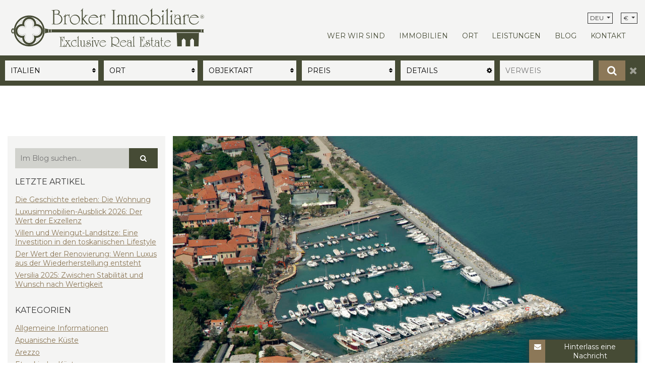

--- FILE ---
content_type: text/html; charset=UTF-8
request_url: https://www.broker-immobiliare.com/deu/blog/article/41/news-ville-in-vendita-a-bocca-di-magra-dove-il-silenzio-e-interrotto-dal-cigolio-delle-barche-e-dal-verso-dei-gabbiani-4756.html
body_size: 22188
content:
 <!DOCTYPE html>
<html>
	<head>
    <meta charset="utf-8">
        <title>Villen zum Verkauf in Bocca di Magra, wo die Stille durch das Quietschen der Boote und die Richtung der Möwen unterbrochen wird | Broker Exclusive Real Estate</title>
    <meta name="description" content="Villen zum Verkauf in Bocca di Magra, auf halbem Weg zwischen Ligurien und der Toskana, perfektes Grenzgebiet, behält immer noch seine Ruhe und sein herrliches Panorama auf .">
    <meta name="keywords" content="">
    <link rel="alternate" href="https://www.broker-immobiliare.com/ita/blog/article/41/news-ville-in-vendita-a-bocca-di-magra-dove-il-silenzio-e-interrotto-dal-cigolio-delle-barche-e-dal-verso-dei-gabbiani-4756.html" hreflang="it">
<link rel="alternate" href="https://www.broker-immobiliare.com/ita/blog/article/41/news-ville-in-vendita-a-bocca-di-magra-dove-il-silenzio-e-interrotto-dal-cigolio-delle-barche-e-dal-verso-dei-gabbiani-4756.html"  hreflang="x-default" >
<link rel="alternate" href="https://www.broker-immobiliare.com/eng/blog/article/41/news-ville-in-vendita-a-bocca-di-magra-dove-il-silenzio-e-interrotto-dal-cigolio-delle-barche-e-dal-verso-dei-gabbiani-4756.html" hreflang="en">
<link rel="alternate" href="https://www.broker-immobiliare.com/deu/blog/article/41/news-ville-in-vendita-a-bocca-di-magra-dove-il-silenzio-e-interrotto-dal-cigolio-delle-barche-e-dal-verso-dei-gabbiani-4756.html" hreflang="de">
<link rel="alternate" href="https://www.broker-immobiliare.com/rus/blog/article/41/news-ville-in-vendita-a-bocca-di-magra-dove-il-silenzio-e-interrotto-dal-cigolio-delle-barche-e-dal-verso-dei-gabbiani-4756.html" hreflang="ru">
<link rel="canonical" href="https://www.broker-immobiliare.com/deu/blog/article/41/news-ville-in-vendita-a-bocca-di-magra-dove-il-silenzio-e-interrotto-dal-cigolio-delle-barche-e-dal-verso-dei-gabbiani-4756.html" />
<meta property="og:locale" content="de_DE" />
<meta property="og:type" content="article" />
<meta property="og:title" content="Villen zum Verkauf in Bocca di Magra, wo die Stille durch das Quietschen der Boote und die Richtung der Möwen unterbrochen wird" />
<meta property="og:description" content="Bocca di Magra, Grenzgebiet, auf halbem Weg zwischen Ligurien und der Toskana
&nbsp;
Auf halbem Weg zwischen Ligurien und der Toskana, einem perfekten..." />
<meta property="og:url" content="https://www.broker-immobiliare.com/deu/blog/article/41/news-ville-in-vendita-a-bocca-di-magra-dove-il-silenzio-e-interrotto-dal-cigolio-delle-barche-e-dal-verso-dei-gabbiani-4756.html" />
<meta property="og:site_name" content="Broker Exclusive Real Estate" />
<meta property="og:image" content="https://www.broker-immobiliare.com//galleria/news/big_25032019181210.jpg" />
<meta name="twitter:card" content="summary" />
<meta name="twitter:title" content="Villen zum Verkauf in Bocca di Magra, wo die Stille durch das Quietschen der Boote und die Richtung der Möwen unterbrochen wird" />
<meta name="twitter:description" content="Bocca di Magra, Grenzgebiet, auf halbem Weg zwischen Ligurien und der Toskana
&nbsp;
Auf halbem Weg zwischen Ligurien und der Toskana, einem perfekten..." />
<meta name="twitter:image" content="https://www.broker-immobiliare.com//galleria/news/big_25032019181210.jpg" />

	<meta name="google-site-verification" content="rEcnNPtdWbxzJogAlzS1U2ip-b_zDi2V92RqwgO9b1M" />
	<meta name="msvalidate.01" content="817F968E0F5BC94E2A8F34784E70A5B2" />
	<meta name="yandex-verification" content="c27b9e6c9f416e02" />

		<meta http-equiv="X-UA-Compatible" content="IE=edge" />
	<meta name="viewport" content="width=device-width, initial-scale=1.0, maximum-scale=1.0, user-scalable=no">

    	<link rel="apple-touch-icon" sizes="57x57" href="/web/icone/apple-touch-icon-57x57.png">
	<link rel="apple-touch-icon" sizes="60x60" href="/web/icone/apple-touch-icon-60x60.png">
	<link rel="apple-touch-icon" sizes="72x72" href="/web/icone/apple-touch-icon-72x72.png">
	<link rel="apple-touch-icon" sizes="76x76" href="/web/icone/apple-touch-icon-76x76.png">
	<link rel="apple-touch-icon" sizes="114x114" href="/web/icone/apple-touch-icon-114x114.png">
	<link rel="apple-touch-icon" sizes="120x120" href="/web/icone/apple-touch-icon-120x120.png">
	<link rel="apple-touch-icon" sizes="144x144" href="/web/icone/apple-touch-icon-144x144.png">
	<link rel="apple-touch-icon" sizes="152x152" href="/web/icone/apple-touch-icon-152x152.png">
	<link rel="apple-touch-icon" sizes="180x180" href="/web/icone/apple-touch-icon-180x180.png">
	<link rel="icon" type="image/png" href="/web/icone/favicon-32x32.png" sizes="32x32">
	<link rel="icon" type="image/png" href="/web/icone/favicon-194x194.png" sizes="194x194">
	<link rel="icon" type="image/png" href="/web/icone/favicon-96x96.png" sizes="96x96">
	<link rel="icon" type="image/png" href="/web/icone/android-chrome-192x192.png" sizes="192x192">
	<link rel="icon" type="image/png" href="/web/icone/favicon-16x16.png" sizes="16x16">
	<link rel="manifest" href="/web/icone/manifest.json">
	<link rel="mask-icon" href="/web/icone/safari-pinned-tab.svg" color="#374024">
	<link rel="shortcut icon" href="/web/icone/favicon.ico">
	<meta name="msapplication-TileColor" content="#374024">
	<meta name="msapplication-TileImage" content="/web/icone/mstile-144x144.png">
	<meta name="msapplication-config" content="/web/icone/browserconfig.xml">
	<meta name="theme-color" content="#ffffff">

        <link href="/web/css/bootstrap.css" rel="stylesheet" type="text/css">

    <link rel="preconnect" href="https://fonts.googleapis.com">
	<link rel="preconnect" href="https://fonts.gstatic.com" crossorigin>
		<link href="https://fonts.googleapis.com/css2?family=Montserrat:ital,wght@0,300;0,400;0,600;0,700;1,300;1,400;1,600;1,700&display=swap" rel="stylesheet"> 
    
    <link rel="stylesheet" href="/web/css/font-awesome.min.css">
    
    <link rel="stylesheet" href="/web/js/owlcarousel/owl.carousel.min.css">
    <link rel="stylesheet" href="/web/js/owlcarousel/owl.theme.default.min.css">
    <link rel="stylesheet" href="/web/js/fancybox/jquery.fancybox.min.css">
    <link href="/web/css/home.css?1769775798" rel="stylesheet" type="text/css">

    <link rel="stylesheet" type="text/css" href="/web/js/intl-tel-input/css/intlTelInput.css">

        	<link href="/web/css/DEU.css" rel="stylesheet" type="text/css">
    
        <script src="/web/js/jquery.min.js"></script>
    <script src="/web/js/bootstrap.bundle.min.js"></script>

    <script src="/web/js/gup.js"></script>
    <script src="/web/js/owlcarousel/owl.carousel.min.js"></script>
    <script src="/web/js/fancybox/jquery.fancybox.min.js"></script>
    <script src="/web/js/goals.js"></script>    <script src="/web/js/intl-tel-input/js/intlTelInput.js"></script>
     <script src="https://cdnjs.cloudflare.com/polyfill/v3/polyfill.min.js?features=default"></script>


	<!-- Global site tag (gtag.js) - Google Analytics -->
<script async src="https://www.googletagmanager.com/gtag/js?id=UA-73713569-1"></script>
<script>
  window.dataLayer = window.dataLayer || [];
  function gtag(){dataLayer.push(arguments);}
  gtag('js', new Date());

  gtag('config', 'UA-73713569-1');
  gtag('config', 'AW-926976122');
</script>


<!-- Facebook Pixel Code -->
<script>
  !function(f,b,e,v,n,t,s)
  {if(f.fbq)return;n=f.fbq=function(){n.callMethod?
  n.callMethod.apply(n,arguments):n.queue.push(arguments)};
  if(!f._fbq)f._fbq=n;n.push=n;n.loaded=!0;n.version='2.0';
  n.queue=[];t=b.createElement(e);t.async=!0;
  t.src=v;s=b.getElementsByTagName(e)[0];
  s.parentNode.insertBefore(t,s)}(window, document,'script',
  'https://connect.facebook.net/en_US/fbevents.js');
  fbq('init', '503335046519019');
  fbq('track', 'PageView');
</script>
<noscript><img height="1" width="1" style="display:none"
  src="https://www.facebook.com/tr?id=503335046519019&ev=PageView&noscript=1"
/></noscript>
<!-- End Facebook Pixel Code -->
	<!-- Google tag (gtag.js) -->
<script async src="https://www.googletagmanager.com/gtag/js?id=G-SRJSP4Z35T"></script>
<script>
  window.dataLayer = window.dataLayer || [];
  function gtag(){dataLayer.push(arguments);}
  gtag('js', new Date());

  gtag('config', 'G-SRJSP4Z35T');
</script>
</head>
<body class="deu">
	<div id="all" >
	<div id="contieni-header" class="" >
		<div id="header-move">
		<header id="header" class="container-fluid bgcolore2" >
		<div class="container" >
			<div class="row" >
          	<div class="col-xl-4 col-lg-4 col-md-6 col-sm-6 col-8 my-auto">
	          	<a href="https://www.broker-immobiliare.com/deu/" title="Broker Exclusive Real Estate" class="logo-abs" >
	            	<img id="logobroker" src="/web/struttura/logobroker.svg" title="Broker Exclusive Real Estate" alt="Broker Exclusive Real Estate">
	          	</a>
	        </div>
			<div class="col-xl-8 col-lg-8 col-md-6 col-sm-6 col-4 text-right my-auto">
				<ul  class="linguevalute" >
					
	              	<li class="lingue dropdown" >
						<a class="dropdown-toggle" id="dropdownLingue" data-toggle="dropdown" aria-haspopup="true" aria-expanded="false">
							DEU						</a>
						<div class="dropdown-menu" aria-labelledby="dropdownLingue">
														<a href="/web/lang.php?lang=ITA&oldlang=DEU&url=%2Fdeu%2Fblog%2Farticle%2F41%2Fnews-ville-in-vendita-a-bocca-di-magra-dove-il-silenzio-e-interrotto-dal-cigolio-delle-barche-e-dal-verso-dei-gabbiani-4756.html" title="Italiano" class="colore1" >
									ITA								</a>
																<a href="/web/lang.php?lang=ENG&oldlang=DEU&url=%2Fdeu%2Fblog%2Farticle%2F41%2Fnews-ville-in-vendita-a-bocca-di-magra-dove-il-silenzio-e-interrotto-dal-cigolio-delle-barche-e-dal-verso-dei-gabbiani-4756.html" title="Inglese" class="colore1" >
									ENG								</a>
																<a href="/web/lang.php?lang=RUS&oldlang=DEU&url=%2Fdeu%2Fblog%2Farticle%2F41%2Fnews-ville-in-vendita-a-bocca-di-magra-dove-il-silenzio-e-interrotto-dal-cigolio-delle-barche-e-dal-verso-dei-gabbiani-4756.html" title="Russo" class="colore1" >
									RUS								</a>
														</div>
	              	</li>
	              	<li class="lingue dropdown" >
						<a class="dropdown-toggle" id="dropdownValute" data-toggle="dropdown" aria-haspopup="true" aria-expanded="false">
							&euro;						</a>
						<div class="dropdown-menu" aria-labelledby="dropdownValute">
			                			                  <a href="/currency/USD/url=/deu/blog/article/41/news-ville-in-vendita-a-bocca-di-magra-dove-il-silenzio-e-interrotto-dal-cigolio-delle-barche-e-dal-verso-dei-gabbiani-4756.html" class="colore1" >&#36; </a>
			                			                  <a href="/currency/GBP/url=/deu/blog/article/41/news-ville-in-vendita-a-bocca-di-magra-dove-il-silenzio-e-interrotto-dal-cigolio-delle-barche-e-dal-verso-dei-gabbiani-4756.html" class="colore1" >&pound;</a>
			                			                  <a href="/currency/RUB/url=/deu/blog/article/41/news-ville-in-vendita-a-bocca-di-magra-dove-il-silenzio-e-interrotto-dal-cigolio-delle-barche-e-dal-verso-dei-gabbiani-4756.html" class="colore1" >&#8381;</a>
			                						</div>
	              	</li>
				</ul>
				
	          	<ul class="menuvoci" itemscope="" itemtype="http://www.schema.org/SiteNavigationElement">
	            						<li class="1">
							                        	<a href="https://www.broker-immobiliare.com/deu/info/wer-wir-sind.html" itemprop="url" title="Wer wir sind" class="colore1 " ><span itemprop="name">
	                        		Wer wir sind                        		</span></a>
	                        	                 	                 					 
					 						</li>
              							<li class="immobili submenuitems">
							                 	                   <a href="/deu/suche" itemprop="url" class="colore1 " ><span itemprop="name">Immobilien</span></a>
					  
	                   					   
	                 	                 					 
					 						</li>
              							<li class="37">
							                        	<a href="https://www.broker-immobiliare.com/deu/info/ort.html" itemprop="url" title="Ort" class="colore1 " ><span itemprop="name">
	                        		Ort                        		</span></a>
	                        	                 	                 					 
					 						</li>
              							<li class="4">
							                        	<a href="https://www.broker-immobiliare.com/deu/info/leistungen.html" itemprop="url" title="Leistungen" class="colore1 " ><span itemprop="name">
	                        		Leistungen                        		</span></a>
	                        	                 	                 					 
					 						</li>
              							<li class="blog">
							                 	                 	                   <a href="/deu/blog" itemprop="url" class="colore1  " ><span itemprop="name">blog</span></a>
	                 					 
					 						</li>
              							<li class="5">
							                        	<a href="https://www.broker-immobiliare.com/deu/info/kontakt.html" itemprop="url" title="Kontakt" class="colore1 " ><span itemprop="name">
	                        		Kontakt                        		</span></a>
	                        	                 	                 					 
					 						</li>
              							<li class="57">
							                 	                 					 
					 						</li>
              		            </ul>
	            				<div id="attiva-menu" class="hamburger hamburger--squeeze js-hamburger">
			        <div class="hamburger-box">
			          <div class="hamburger-inner"></div>
			        </div>
		      	</div>
	        </div>
			</div>
		</div>
		</header>
		</div>
	</div><style>
	.breadcrumbs_blog_article .breadcrumbs span:nth-last-child(3){ display: none !important ;}
</style>
<div id="load_ricerca" class="container-flex noricercaresp inricerca" ><div id="ricerca_barra_container" class="conainer-flex" >

  <nav id="navbar-fix" class="navbar navbar-inverse">
  <div id="header_scroll" class="bgcolore2">
      
  </div>
  <form action="/deu/suche" enctype="multipart/form-data" method="get" name="ricerca" id="ricerca_completa" onsubmit="return ricerca_completa(this);"  >
  <input id="ordine_ricerca" type="hidden" name="ordine" value="">
  <div id="ricerca_barra" class="container-fluid bgcolore1 animateself" >
    <div class="container" >
        <div class="row no-gutters" > 
            <div class="btn-select" id="sel-idtipo" >
              <div class="contenitore" >
                <input type="text" value="Objektart" placeholder="Objektart" onclick="MostraOpzioni('idtipo')" class="fselect colore bgcolore2" readonly >
              </div>
            </div>
            <div class="btn-select" id="sel-idlocalita" >
              <div class="contenitore" >
                <input type="text" value="Ort" placeholder="Ort" onclick="MostraOpzioni('idlocalita')" class="fselect colore bgcolore2" readonly >
              </div>
            </div>
            <div class="btn-select" id="sel-prezzo" >
              <div class="contenitore" >
                <input type="text" value="Preis" placeholder="Preis" onclick="MostraOpzioni('prezzo')" class="fselect colore bgcolore2" readonly >
              </div>
            </div>
            <div class="btn-select" id="sel-parametro" >
              <div class="contenitore" >
                <input type="text" value="Details" placeholder="Details" onclick="MostraOpzioni('parametro')" class="fselect colore bgcolore2" readonly >
              </div>
            </div>
            <div class="btn-select" >
              <div class="contenitore" >
                <input type="text" name="term" autocomplete="off" value="" placeholder="Verweis" class="colore bgcolore2" onclick="ChiudiBarra();" >
              </div>
            </div>
            <div class="btn-cerca text-left" >
                <button class="uppercase cerca colore1" >SUCHEN</button>
                <button class="reset" onclick="reset_ricerca();" ><i class="fa fa-times" aria-hidden="true"></i></button>                
            </div>
        </div>
      </div>
    </div>
  </form>
  </nav>
</div></div>
<section>
	<div class="container-fluid " >
		<div id="blog" class="container-broker" >
			<div class="row no-gutters" >
				<div class="col-xl-3 col-lg-3 col-md-12 col-sm-12 col-12 blogmenu bgcolore2" >
					<div class="row" >
	<!--<div class="col-xl-12 col-lg-12 col-md-12 col-sm-12 col-12 h1 d-none d-md-block" >
		<a href="/deu/blog" title="Blog Broker Immobiliare">
			Blog Broker Immobiliare		</a>
	</div>-->

	<div class="d-block d-md-none menu_blog_mobile" >
		<div class="row no-gutters" >
			<div class="col-xl-10 col-lg-10 col-md-10 col-sm-10 col-8 " >
				<a href="/deu/blog" title="Blog Broker Immobiliare" class="vocemenu voceprinc"  >
					<i class="fa fa-angle-left" aria-hidden="true"></i> Blog Broker Immobiliare				</a>
			</div>
			<div class="col-xl-1 col-lg-1 col-md-1 col-sm-1 col-2 text-center" >
				<a href="javascript:;" title="Blog Broker Immobiliare" onclick="$('.cercablog').slideToggle(300);" class="vocemenu" >
					<i class="fa fa-search" aria-hidden="true"></i>
				</a>
			</div>
			<div class="col-xl-1 col-lg-1 col-md-1 col-sm-1 col-2 text-center" >
				<a href="javascript:;" title="Blog Broker Immobiliare" onclick="$('.mostra_ricerche').slideToggle(300);" class="vocemenu" >
					<i class="fa fa-ellipsis-v" aria-hidden="true"></i>
				</a>
			</div>

		</div>
	</div>

	<div class="col-xl-12 col-lg-12 col-md-12 col-sm-12 col-12 pt-4" >
		<form method="get" class="cercablog" action="/deu/blog">
			<input type="text" class="inputcerca bgopaco2" name="term" placeholder="Im Blog suchen...">
			<button class="btn btn-outline-secondary bgcolore1"><i class="fa fa-search fa-fw"></i></button>		
		</form>
		<div class="d-lg-none d-xl-none  mostra_ricerche" >
			<a onclick="mostra_ricerca('recenti')" id="mostra_recenti"  href="javascript:;" title="mostra questo argomento" >
				Recenti			</a>
			<a onclick="mostra_ricerca('categorie')" id="mostra_categorie"  href="javascript:;" title="mostra questo argomento" >
				Kategorien			</a>
			<a onclick="mostra_ricerca('archivio')" id="mostra_archivio"  href="javascript:;" title="mostra questo argomento" >
				Archiv			</a>
			<a onclick="mostra_ricerca('tag')" id="mostra_tag"  href="javascript:;" title="mostra questo argomento" >
				Tags			</a>
		</div>		
	</div>
	<div class="col-xl-12 col-lg-12 col-md-12 col-sm-12 col-12  blog_argomenti" >
					<div id="h2_recenti" class="h2">Letzte Artikel</div>
				<ul id="blog_recenti" class="argomento" >
											<li>
								<a href="/deu/blog/article/213/news-vivere-la-storia-l-rsquo-appartamento-ldquo-teatro-rdquo-nel-cuore-di-pisa-3451.html" title="Die Geschichte erleben: Die Wohnung ">Die Geschichte erleben: Die Wohnung </a>
						</li>
											<li>
								<a href="/deu/blog/article/212/news-prospettive-immobiliari-di-lusso-2026-il-valore-dell-rsquo-eccellenza-5367.html" title="Luxusimmobilien-Ausblick 2026: Der Wert der Exzellenz">Luxusimmobilien-Ausblick 2026: Der Wert der Exzellenz</a>
						</li>
											<li>
								<a href="/deu/blog/article/211/news-ville-e-tenute-con-vigneto-investire-nel-lifestyle-toscano-9038.html" title="Villen und Weingut-Landsitze: Eine Investition in den toskanischen Lifestyle">Villen und Weingut-Landsitze: Eine Investition in den toskanischen Lifestyle</a>
						</li>
											<li>
								<a href="/deu/blog/article/210/news-il-valore-della-ristrutturazione-quando-il-lusso-nasce-dal-recupero-5342.html" title="Der Wert der Renovierung: Wenn Luxus aus der Wiederherstellung entsteht">Der Wert der Renovierung: Wenn Luxus aus der Wiederherstellung entsteht</a>
						</li>
											<li>
								<a href="/deu/blog/article/209/news-versilia-2025-tra-stabilita-e-desiderio-di-pregio-429.html" title="Versilia 2025: Zwischen Stabilität und Wunsch nach Wertigkeit">Versilia 2025: Zwischen Stabilität und Wunsch nach Wertigkeit</a>
						</li>
									</ul>
						<div id="h2_categorie" class="h2">Kategorien</div>
				<ul id="blog_categorie" class="argomento" >
											<li><a href="/deu/blog?categoria=Allgemeine+Informationen" title="Allgemeine Informationen">Allgemeine Informationen</a></li>
											<li><a href="/deu/blog?categoria=Apuanische+K%C3%BCste" title="Apuanische Küste">Apuanische Küste</a></li>
											<li><a href="/deu/blog?categoria=Arezzo" title="Arezzo">Arezzo</a></li>
											<li><a href="/deu/blog?categoria=Etruskische+K%C3%BCste" title="Etruskische Küste">Etruskische Küste</a></li>
											<li><a href="/deu/blog?categoria=Immobilienmarkt+in+Italien" title="Immobilienmarkt in Italien">Immobilienmarkt in Italien</a></li>
											<li><a href="/deu/blog?categoria=Ligurien" title="Ligurien">Ligurien</a></li>
											<li><a href="/deu/blog?categoria=Lucca" title="Lucca">Lucca</a></li>
											<li><a href="/deu/blog?categoria=Lunigiana" title="Lunigiana">Lunigiana</a></li>
											<li><a href="/deu/blog?categoria=Pisa" title="Pisa">Pisa</a></li>
											<li><a href="/deu/blog?categoria=Siena" title="Siena">Siena</a></li>
											<li><a href="/deu/blog?categoria=Toskana" title="Toskana">Toskana</a></li>
											<li><a href="/deu/blog?categoria=Toskanische+Riviera" title="Toskanische Riviera">Toskanische Riviera</a></li>
									</ul>
	
					<div id="h2_archivio" class="h2">Archiv</div>
				<ul id="blog_archivio" class="argomento" >
											<li>
							<a href="/deu/blog?archivio=01&anno=2026" title="JANUAR 2026">
								JANUAR 2026							</a> 
						</li>
											<li>
							<a href="/deu/blog?archivio=12&anno=2025" title="DEZEMBER 2025">
								DEZEMBER 2025							</a> 
						</li>
											<li>
							<a href="/deu/blog?archivio=11&anno=2025" title="NOVEMBER 2025">
								NOVEMBER 2025							</a> 
						</li>
											<li>
							<a href="/deu/blog?archivio=10&anno=2025" title="OKTOBER 2025">
								OKTOBER 2025							</a> 
						</li>
											<li>
							<a href="/deu/blog?archivio=08&anno=2025" title="AUGUST 2025">
								AUGUST 2025							</a> 
						</li>
											<li>
							<a href="/deu/blog?archivio=07&anno=2025" title="JULI 2025">
								JULI 2025							</a> 
						</li>
											<li>
							<a href="/deu/blog?archivio=05&anno=2025" title="MAI 2025">
								MAI 2025							</a> 
						</li>
											<li>
							<a href="/deu/blog?archivio=03&anno=2025" title="M�RZ 2025">
								MÄRZ 2025							</a> 
						</li>
											<li>
							<a href="/deu/blog?archivio=02&anno=2025" title="FEBRUAR 2025">
								FEBRUAR 2025							</a> 
						</li>
											<li>
							<a href="/deu/blog?archivio=01&anno=2025" title="JANUAR 2025">
								JANUAR 2025							</a> 
						</li>
											<li>
							<a href="/deu/blog?archivio=12&anno=2024" title="DEZEMBER 2024">
								DEZEMBER 2024							</a> 
						</li>
											<li>
							<a href="/deu/blog?archivio=11&anno=2024" title="DEZEMBER 2024">
								DEZEMBER 2024							</a> 
						</li>
											<li>
							<a href="/deu/blog?archivio=10&anno=2024" title="OKTOBER 2024">
								OKTOBER 2024							</a> 
						</li>
											<li>
							<a href="/deu/blog?archivio=09&anno=2024" title="SEPTEMBER 2024">
								SEPTEMBER 2024							</a> 
						</li>
											<li>
							<a href="/deu/blog?archivio=08&anno=2024" title="AUGUST 2024">
								AUGUST 2024							</a> 
						</li>
											<li>
							<a href="/deu/blog?archivio=07&anno=2024" title="AUGUST 2024">
								AUGUST 2024							</a> 
						</li>
											<li>
							<a href="/deu/blog?archivio=06&anno=2024" title="JULI 2024">
								JULI 2024							</a> 
						</li>
											<li>
							<a href="/deu/blog?archivio=05&anno=2024" title="JUNI 2024">
								JUNI 2024							</a> 
						</li>
											<li>
							<a href="/deu/blog?archivio=04&anno=2024" title="MAI 2024">
								MAI 2024							</a> 
						</li>
											<li>
							<a href="/deu/blog?archivio=02&anno=2024" title="M�RZ 2024">
								MÄRZ 2024							</a> 
						</li>
											<li>
							<a href="/deu/blog?archivio=01&anno=2024" title="FEBRUAR 2024">
								FEBRUAR 2024							</a> 
						</li>
											<li>
							<a href="/deu/blog?archivio=12&anno=2023" title="JANUAR 2024">
								JANUAR 2024							</a> 
						</li>
											<li>
							<a href="/deu/blog?archivio=11&anno=2023" title="DEZEMBER 2023">
								DEZEMBER 2023							</a> 
						</li>
											<li>
							<a href="/deu/blog?archivio=10&anno=2023" title="NOVEMBER 2023">
								NOVEMBER 2023							</a> 
						</li>
											<li>
							<a href="/deu/blog?archivio=09&anno=2023" title="OKTOBER 2023">
								OKTOBER 2023							</a> 
						</li>
											<li>
							<a href="/deu/blog?archivio=08&anno=2023" title="SEPTEMBER 2023">
								SEPTEMBER 2023							</a> 
						</li>
											<li>
							<a href="/deu/blog?archivio=07&anno=2023" title="AUGUST 2023">
								AUGUST 2023							</a> 
						</li>
											<li>
							<a href="/deu/blog?archivio=05&anno=2023" title="MAI 2023">
								MAI 2023							</a> 
						</li>
											<li>
							<a href="/deu/blog?archivio=04&anno=2023" title="APRIL 2023">
								APRIL 2023							</a> 
						</li>
											<li>
							<a href="/deu/blog?archivio=03&anno=2023" title="M�RZ 2023">
								MÄRZ 2023							</a> 
						</li>
											<li>
							<a href="/deu/blog?archivio=02&anno=2023" title="FEBRUAR 2023">
								FEBRUAR 2023							</a> 
						</li>
											<li>
							<a href="/deu/blog?archivio=01&anno=2023" title="JANUAR 2023">
								JANUAR 2023							</a> 
						</li>
											<li>
							<a href="/deu/blog?archivio=12&anno=2022" title="DEZEMBER 2022">
								DEZEMBER 2022							</a> 
						</li>
											<li>
							<a href="/deu/blog?archivio=11&anno=2022" title="NOVEMBER 2022">
								NOVEMBER 2022							</a> 
						</li>
											<li>
							<a href="/deu/blog?archivio=10&anno=2022" title="OKTOBER 2022">
								OKTOBER 2022							</a> 
						</li>
											<li>
							<a href="/deu/blog?archivio=09&anno=2022" title="SEPTEMBER 2022">
								SEPTEMBER 2022							</a> 
						</li>
											<li>
							<a href="/deu/blog?archivio=08&anno=2022" title="AUGUST 2022">
								AUGUST 2022							</a> 
						</li>
											<li>
							<a href="/deu/blog?archivio=07&anno=2022" title="JULI 2022">
								JULI 2022							</a> 
						</li>
											<li>
							<a href="/deu/blog?archivio=06&anno=2022" title="JUNI 2022">
								JUNI 2022							</a> 
						</li>
											<li>
							<a href="/deu/blog?archivio=05&anno=2022" title="MAI 2022">
								MAI 2022							</a> 
						</li>
											<li>
							<a href="/deu/blog?archivio=04&anno=2022" title="APRIL 2022">
								APRIL 2022							</a> 
						</li>
											<li>
							<a href="/deu/blog?archivio=03&anno=2022" title="M�RZ 2022">
								MÄRZ 2022							</a> 
						</li>
											<li>
							<a href="/deu/blog?archivio=02&anno=2022" title="FEBRUAR 2022">
								FEBRUAR 2022							</a> 
						</li>
											<li>
							<a href="/deu/blog?archivio=01&anno=2022" title="JANUAR 2022">
								JANUAR 2022							</a> 
						</li>
											<li>
							<a href="/deu/blog?archivio=12&anno=2021" title="DEZEMBER 2021">
								DEZEMBER 2021							</a> 
						</li>
											<li>
							<a href="/deu/blog?archivio=11&anno=2021" title="NOVEMBER 2021">
								NOVEMBER 2021							</a> 
						</li>
											<li>
							<a href="/deu/blog?archivio=10&anno=2021" title="OKTOBER 2021">
								OKTOBER 2021							</a> 
						</li>
											<li>
							<a href="/deu/blog?archivio=09&anno=2021" title="SEPTEMBER 2021">
								SEPTEMBER 2021							</a> 
						</li>
											<li>
							<a href="/deu/blog?archivio=08&anno=2021" title="AUGUST 2021">
								AUGUST 2021							</a> 
						</li>
											<li>
							<a href="/deu/blog?archivio=07&anno=2021" title="JULI 2021">
								JULI 2021							</a> 
						</li>
											<li>
							<a href="/deu/blog?archivio=06&anno=2021" title="JUNI 2021">
								JUNI 2021							</a> 
						</li>
											<li>
							<a href="/deu/blog?archivio=05&anno=2021" title="MAI 2021">
								MAI 2021							</a> 
						</li>
											<li>
							<a href="/deu/blog?archivio=04&anno=2021" title="APRIL 2021">
								APRIL 2021							</a> 
						</li>
											<li>
							<a href="/deu/blog?archivio=03&anno=2021" title="M�RZ 2021">
								MÄRZ 2021							</a> 
						</li>
											<li>
							<a href="/deu/blog?archivio=02&anno=2021" title="FEBRUAR 2021">
								FEBRUAR 2021							</a> 
						</li>
											<li>
							<a href="/deu/blog?archivio=01&anno=2021" title="JANUAR 2021">
								JANUAR 2021							</a> 
						</li>
											<li>
							<a href="/deu/blog?archivio=11&anno=2020" title="NOVEMBER 2020">
								NOVEMBER 2020							</a> 
						</li>
											<li>
							<a href="/deu/blog?archivio=10&anno=2020" title="OKTOBER 2020">
								OKTOBER 2020							</a> 
						</li>
											<li>
							<a href="/deu/blog?archivio=09&anno=2020" title="SEPTEMBER 2020">
								SEPTEMBER 2020							</a> 
						</li>
											<li>
							<a href="/deu/blog?archivio=08&anno=2020" title="AUGUST 2020">
								AUGUST 2020							</a> 
						</li>
											<li>
							<a href="/deu/blog?archivio=07&anno=2020" title="JULI 2020">
								JULI 2020							</a> 
						</li>
											<li>
							<a href="/deu/blog?archivio=06&anno=2020" title="JUNI 2020">
								JUNI 2020							</a> 
						</li>
											<li>
							<a href="/deu/blog?archivio=05&anno=2020" title="MAI 2020">
								MAI 2020							</a> 
						</li>
											<li>
							<a href="/deu/blog?archivio=04&anno=2020" title="APRIL 2020">
								APRIL 2020							</a> 
						</li>
											<li>
							<a href="/deu/blog?archivio=03&anno=2020" title="M�RZ 2020">
								MÄRZ 2020							</a> 
						</li>
											<li>
							<a href="/deu/blog?archivio=02&anno=2020" title="FEBRUAR 2020">
								FEBRUAR 2020							</a> 
						</li>
											<li>
							<a href="/deu/blog?archivio=01&anno=2020" title="JANUAR 2020">
								JANUAR 2020							</a> 
						</li>
											<li>
							<a href="/deu/blog?archivio=11&anno=2019" title="NOVEMBER 2019">
								NOVEMBER 2019							</a> 
						</li>
											<li>
							<a href="/deu/blog?archivio=10&anno=2019" title="OKTOBER 2019">
								OKTOBER 2019							</a> 
						</li>
											<li>
							<a href="/deu/blog?archivio=07&anno=2019" title="JULI 2019">
								JULI 2019							</a> 
						</li>
											<li>
							<a href="/deu/blog?archivio=06&anno=2019" title="JUNI 2019">
								JUNI 2019							</a> 
						</li>
											<li>
							<a href="/deu/blog?archivio=05&anno=2019" title="MAI 2019">
								MAI 2019							</a> 
						</li>
											<li>
							<a href="/deu/blog?archivio=04&anno=2019" title="APRIL 2019">
								APRIL 2019							</a> 
						</li>
											<li>
							<a href="/deu/blog?archivio=03&anno=2019" title="M�RZ 2019">
								MÄRZ 2019							</a> 
						</li>
											<li>
							<a href="/deu/blog?archivio=02&anno=2019" title="FEBRUAR 2019">
								FEBRUAR 2019							</a> 
						</li>
											<li>
							<a href="/deu/blog?archivio=01&anno=2019" title="JANUAR 2019">
								JANUAR 2019							</a> 
						</li>
											<li>
							<a href="/deu/blog?archivio=12&anno=2018" title="DEZEMBER 2018">
								DEZEMBER 2018							</a> 
						</li>
											<li>
							<a href="/deu/blog?archivio=11&anno=2018" title="NOVEMBER 2018">
								NOVEMBER 2018							</a> 
						</li>
											<li>
							<a href="/deu/blog?archivio=10&anno=2018" title="OKTOBER 2018">
								OKTOBER 2018							</a> 
						</li>
											<li>
							<a href="/deu/blog?archivio=09&anno=2018" title="SEPTEMBER 2018">
								SEPTEMBER 2018							</a> 
						</li>
											<li>
							<a href="/deu/blog?archivio=08&anno=2018" title="AUGUST 2018">
								AUGUST 2018							</a> 
						</li>
											<li>
							<a href="/deu/blog?archivio=07&anno=2018" title="JULI 2018">
								JULI 2018							</a> 
						</li>
											<li>
							<a href="/deu/blog?archivio=06&anno=2018" title="JUNI 2018">
								JUNI 2018							</a> 
						</li>
											<li>
							<a href="/deu/blog?archivio=05&anno=2018" title="MAI 2018">
								MAI 2018							</a> 
						</li>
											<li>
							<a href="/deu/blog?archivio=04&anno=2018" title="APRIL 2018">
								APRIL 2018							</a> 
						</li>
											<li>
							<a href="/deu/blog?archivio=03&anno=2018" title="M�RZ 2018">
								MÄRZ 2018							</a> 
						</li>
											<li>
							<a href="/deu/blog?archivio=02&anno=2018" title="FEBRUAR 2018">
								FEBRUAR 2018							</a> 
						</li>
											<li>
							<a href="/deu/blog?archivio=01&anno=2018" title="JANUAR 2018">
								JANUAR 2018							</a> 
						</li>
											<li>
							<a href="/deu/blog?archivio=12&anno=2017" title="JANUAR 2018">
								JANUAR 2018							</a> 
						</li>
									</ul>
	
					<div id="h2_tag" class="h2">Tags</div>
				<div  id="blog_tag"  class="tags argomento">
													<a href="/deu/blog?tag=+Anwesen+zum+Verkauf+in+Lucca"  title=" Anwesen zum Verkauf in Lucca"> Anwesen zum Verkauf in Lucca</a>
													<a href="/deu/blog?tag=Anwesen+im+Chianti+zu+verkaufen"  title="Anwesen im Chianti zu verkaufen">Anwesen im Chianti zu verkaufen</a>
													<a href="/deu/blog?tag=Anwesen+in+den+H%C3%BCgeln+in+Chianti+zu+verkaufen"  title="Anwesen in den Hügeln in Chianti zu verkaufen">Anwesen in den Hügeln in Chianti zu verkaufen</a>
													<a href="/deu/blog?tag=Anwesen+mit+Weinberg+zum+Verkauf+in+den+H%C3%BCgeln+von+Pisa"  title="Anwesen mit Weinberg zum Verkauf in den Hügeln von Pisa">Anwesen mit Weinberg zum Verkauf in den Hügeln von Pisa</a>
													<a href="/deu/blog?tag=Anwesen+zum+Verkauf+in+Arezzo"  title="Anwesen zum Verkauf in Arezzo">Anwesen zum Verkauf in Arezzo</a>
													<a href="/deu/blog?tag=Anwesen+zum+Verkauf+in+den+H%C3%BCgeln+von+Arezzo"  title="Anwesen zum Verkauf in den Hügeln von Arezzo">Anwesen zum Verkauf in den Hügeln von Arezzo</a>
													<a href="/deu/blog?tag=Anwesen+zum+Verkauf+in+den+H%C3%BCgeln+von+Florenz"  title="Anwesen zum Verkauf in den Hügeln von Florenz">Anwesen zum Verkauf in den Hügeln von Florenz</a>
													<a href="/deu/blog?tag=Anwesen+zum+Verkauf+in+den+H%C3%BCgeln+von+Lucca"  title="Anwesen zum Verkauf in den Hügeln von Lucca">Anwesen zum Verkauf in den Hügeln von Lucca</a>
													<a href="/deu/blog?tag=Anwesen+zum+Verkauf+in+den+H%C3%BCgeln+von+Pisa"  title="Anwesen zum Verkauf in den Hügeln von Pisa">Anwesen zum Verkauf in den Hügeln von Pisa</a>
													<a href="/deu/blog?tag=Anwesen+zum+Verkauf+in+den+H%C3%BCgeln+von+Siena"  title="Anwesen zum Verkauf in den Hügeln von Siena">Anwesen zum Verkauf in den Hügeln von Siena</a>
													<a href="/deu/blog?tag=Anwesen+zum+Verkauf+in+der+Landschaft+in+Chianti"  title="Anwesen zum Verkauf in der Landschaft in Chianti">Anwesen zum Verkauf in der Landschaft in Chianti</a>
													<a href="/deu/blog?tag=Anwesen+zum+Verkauf+in+der+Landschaft+von+Arezzo"  title="Anwesen zum Verkauf in der Landschaft von Arezzo">Anwesen zum Verkauf in der Landschaft von Arezzo</a>
													<a href="/deu/blog?tag=Anwesen+zum+Verkauf+in+der+Landschaft+von+Lucca"  title="Anwesen zum Verkauf in der Landschaft von Lucca">Anwesen zum Verkauf in der Landschaft von Lucca</a>
													<a href="/deu/blog?tag=Anwesen+zum+Verkauf+in+der+Landschaft+von+Pisa"  title="Anwesen zum Verkauf in der Landschaft von Pisa">Anwesen zum Verkauf in der Landschaft von Pisa</a>
													<a href="/deu/blog?tag=Anwesen+zum+Verkauf+in+Florenz"  title="Anwesen zum Verkauf in Florenz">Anwesen zum Verkauf in Florenz</a>
													<a href="/deu/blog?tag=Anwesen+zum+Verkauf+in+Pisa"  title="Anwesen zum Verkauf in Pisa">Anwesen zum Verkauf in Pisa</a>
													<a href="/deu/blog?tag=Anwesen+zum+Verkauf+in+Siena"  title="Anwesen zum Verkauf in Siena">Anwesen zum Verkauf in Siena</a>
													<a href="/deu/blog?tag=B%26B+zu+verkaufen+in+Toskana"  title="B&B zu verkaufen in Toskana">B&B zu verkaufen in Toskana</a>
													<a href="/deu/blog?tag=Bauernhaus+in+Camaiore+Toskana"  title="Bauernhaus in Camaiore Toskana">Bauernhaus in Camaiore Toskana</a>
													<a href="/deu/blog?tag=Bauernhaus+in+den+H%C3%BCgeln+von+Lucca+Toskana"  title="Bauernhaus in den Hügeln von Lucca Toskana">Bauernhaus in den Hügeln von Lucca Toskana</a>
													<a href="/deu/blog?tag=Bauernhaus+in+den+H%C3%BCgeln+von+Pisa+Toskana"  title="Bauernhaus in den Hügeln von Pisa Toskana">Bauernhaus in den Hügeln von Pisa Toskana</a>
													<a href="/deu/blog?tag=Bauernhaus+in+den+H%C3%BCgeln+von+Versilia+Toskana"  title="Bauernhaus in den Hügeln von Versilia Toskana">Bauernhaus in den Hügeln von Versilia Toskana</a>
													<a href="/deu/blog?tag=Bauernhaus+in+Forte+dei+Marmi+Toskana"  title="Bauernhaus in Forte dei Marmi Toskana">Bauernhaus in Forte dei Marmi Toskana</a>
													<a href="/deu/blog?tag=Bauernhaus+in+Lunigiana+Toskana"  title="Bauernhaus in Lunigiana Toskana">Bauernhaus in Lunigiana Toskana</a>
													<a href="/deu/blog?tag=Bauernhaus+in+Massarosa+Toskana"  title="Bauernhaus in Massarosa Toskana">Bauernhaus in Massarosa Toskana</a>
													<a href="/deu/blog?tag=Bauernhaus+in+Pietrasanta+Toskana"  title="Bauernhaus in Pietrasanta Toskana">Bauernhaus in Pietrasanta Toskana</a>
													<a href="/deu/blog?tag=Bauernhaus+in+Pisa+Toskana"  title="Bauernhaus in Pisa Toskana">Bauernhaus in Pisa Toskana</a>
													<a href="/deu/blog?tag=Bauernhaus+mit+Meerischt"  title="Bauernhaus mit Meerischt">Bauernhaus mit Meerischt</a>
													<a href="/deu/blog?tag=Bauernhaus+mit+Olivenhain"  title="Bauernhaus mit Olivenhain">Bauernhaus mit Olivenhain</a>
													<a href="/deu/blog?tag=Bauernhaus+mit+Pool+zu+verkaufen+Lucca"  title="Bauernhaus mit Pool zu verkaufen Lucca">Bauernhaus mit Pool zu verkaufen Lucca</a>
													<a href="/deu/blog?tag=Bauernhaus+mit+Pool+zum+Verkauf+Pietrasanta+Toskana"  title="Bauernhaus mit Pool zum Verkauf Pietrasanta Toskana">Bauernhaus mit Pool zum Verkauf Pietrasanta Toskana</a>
													<a href="/deu/blog?tag=Bauernhaus+mit+Schwimmbad+in+Lucca+Toskana"  title="Bauernhaus mit Schwimmbad in Lucca Toskana">Bauernhaus mit Schwimmbad in Lucca Toskana</a>
													<a href="/deu/blog?tag=Bauernhaus+mit+Schwimmbad+zum+Verkauf+H%C3%BCgel+von+Pisa+Toskana"  title="Bauernhaus mit Schwimmbad zum Verkauf Hügel von Pisa Toskana">Bauernhaus mit Schwimmbad zum Verkauf Hügel von Pisa Toskana</a>
													<a href="/deu/blog?tag=Bauernhaus+mit+Schwimmbecken"  title="Bauernhaus mit Schwimmbecken">Bauernhaus mit Schwimmbecken</a>
													<a href="/deu/blog?tag=Bauernhaus+zu+renovieren"  title="Bauernhaus zu renovieren">Bauernhaus zu renovieren</a>
													<a href="/deu/blog?tag=Bauernhaus+zu+verkaufen"  title="Bauernhaus zu verkaufen">Bauernhaus zu verkaufen</a>
													<a href="/deu/blog?tag=Bauernhaus+zu+verkaufen+H%C3%BCgel+von+Pisa+Toskana"  title="Bauernhaus zu verkaufen Hügel von Pisa Toskana">Bauernhaus zu verkaufen Hügel von Pisa Toskana</a>
													<a href="/deu/blog?tag=Bauernhaus+zu+verkaufen+in+Camaiore"  title="Bauernhaus zu verkaufen in Camaiore">Bauernhaus zu verkaufen in Camaiore</a>
													<a href="/deu/blog?tag=Bauernhaus+zu+verkaufen+in+Lucca+Toskana"  title="Bauernhaus zu verkaufen in Lucca Toskana">Bauernhaus zu verkaufen in Lucca Toskana</a>
													<a href="/deu/blog?tag=Bauernhaus+zu+verkaufen+Lunigiana+Toskana"  title="Bauernhaus zu verkaufen Lunigiana Toskana">Bauernhaus zu verkaufen Lunigiana Toskana</a>
													<a href="/deu/blog?tag=Bauernhaus+zu+verkaufen+Seravezza+Toskana+"  title="Bauernhaus zu verkaufen Seravezza Toskana ">Bauernhaus zu verkaufen Seravezza Toskana </a>
													<a href="/deu/blog?tag=Bauernhaus+zu+verkaufen+Toskana"  title="Bauernhaus zu verkaufen Toskana">Bauernhaus zu verkaufen Toskana</a>
													<a href="/deu/blog?tag=Bauernhaus+zu+verkaufen+Versilia+Toskana"  title="Bauernhaus zu verkaufen Versilia Toskana">Bauernhaus zu verkaufen Versilia Toskana</a>
													<a href="/deu/blog?tag=Bauernhaus+zum+Verkauf+in+Massarosa+Toskana"  title="Bauernhaus zum Verkauf in Massarosa Toskana">Bauernhaus zum Verkauf in Massarosa Toskana</a>
													<a href="/deu/blog?tag=Bauernh%C3%A4user+und+Bauernh%C3%A4user+zum+Verkauf+in+den+H%C3%BCgeln+von+Pisa+Toskana"  title="Bauernhäuser und Bauernhäuser zum Verkauf in den Hügeln von Pisa Toskana">Bauernhäuser und Bauernhäuser zum Verkauf in den Hügeln von Pisa Toskana</a>
													<a href="/deu/blog?tag=Bauernh%C3%A4user+und+Landh%C3%A4user+zum+Verkauf+in+Toskana+Camaiore"  title="Bauernhäuser und Landhäuser zum Verkauf in Toskana Camaiore">Bauernhäuser und Landhäuser zum Verkauf in Toskana Camaiore</a>
													<a href="/deu/blog?tag=Bauernhof+zum+Verkauf+H%C3%BCgeln+von+Pisa+Toskana"  title="Bauernhof zum Verkauf Hügeln von Pisa Toskana">Bauernhof zum Verkauf Hügeln von Pisa Toskana</a>
													<a href="/deu/blog?tag=Bed+%26+Breakfast+zu+verkaufen+in+Toskana"  title="Bed & Breakfast zu verkaufen in Toskana">Bed & Breakfast zu verkaufen in Toskana</a>
													<a href="/deu/blog?tag=Dachwohnung+in+Altstadt+von+Lucca+Toskana"  title="Dachwohnung in Altstadt von Lucca Toskana">Dachwohnung in Altstadt von Lucca Toskana</a>
													<a href="/deu/blog?tag=Dachwohnung+in+Lerici+Ligurien"  title="Dachwohnung in Lerici Ligurien">Dachwohnung in Lerici Ligurien</a>
													<a href="/deu/blog?tag=Dachwohnung+in+Lucca+Toskana"  title="Dachwohnung in Lucca Toskana">Dachwohnung in Lucca Toskana</a>
													<a href="/deu/blog?tag=Dachwohnung+in+Portovenere+Ligurien"  title="Dachwohnung in Portovenere Ligurien">Dachwohnung in Portovenere Ligurien</a>
													<a href="/deu/blog?tag=Dachwohnung+in+Versilia+Toskana"  title="Dachwohnung in Versilia Toskana">Dachwohnung in Versilia Toskana</a>
													<a href="/deu/blog?tag=Dachwohnung+in+Viareggio+Toskana"  title="Dachwohnung in Viareggio Toskana">Dachwohnung in Viareggio Toskana</a>
													<a href="/deu/blog?tag=Dachwohnung+mit+Terrasse+in+Lucca+Toskana"  title="Dachwohnung mit Terrasse in Lucca Toskana">Dachwohnung mit Terrasse in Lucca Toskana</a>
													<a href="/deu/blog?tag=Dachwohnung+mit+Terrasse+und+Meersicht"  title="Dachwohnung mit Terrasse und Meersicht">Dachwohnung mit Terrasse und Meersicht</a>
													<a href="/deu/blog?tag=Dachwohnung+zu+verkaufen+in+Portovenere+Ligurien"  title="Dachwohnung zu verkaufen in Portovenere Ligurien">Dachwohnung zu verkaufen in Portovenere Ligurien</a>
													<a href="/deu/blog?tag=exklusive+Villa+Camaiore+Toskana"  title="exklusive Villa Camaiore Toskana">exklusive Villa Camaiore Toskana</a>
													<a href="/deu/blog?tag=exklusive+Villa+in+Lerici+Ligurien"  title="exklusive Villa in Lerici Ligurien">exklusive Villa in Lerici Ligurien</a>
													<a href="/deu/blog?tag=exklusive+Villa+in+Lucca+Toskana"  title="exklusive Villa in Lucca Toskana">exklusive Villa in Lucca Toskana</a>
													<a href="/deu/blog?tag=Exklusive+Villa+mit+Pool+zum+Verkauf+in+der+Toskana"  title="Exklusive Villa mit Pool zum Verkauf in der Toskana">Exklusive Villa mit Pool zum Verkauf in der Toskana</a>
													<a href="/deu/blog?tag=Exklusive+Villa+mit+Pool+zum+Verkauf+in+Versilia"  title="Exklusive Villa mit Pool zum Verkauf in Versilia">Exklusive Villa mit Pool zum Verkauf in Versilia</a>
													<a href="/deu/blog?tag=exklusive+Villa+Toskana"  title="exklusive Villa Toskana">exklusive Villa Toskana</a>
													<a href="/deu/blog?tag=Exklusive+Villa+zu+Verkauf+in+Forte+dei+Marmi"  title="Exklusive Villa zu Verkauf in Forte dei Marmi">Exklusive Villa zu Verkauf in Forte dei Marmi</a>
													<a href="/deu/blog?tag=Exklusive+Villa+zum+Verkauf+in+Versilia"  title="Exklusive Villa zum Verkauf in Versilia">Exklusive Villa zum Verkauf in Versilia</a>
													<a href="/deu/blog?tag=H%C3%A4user+und+H%C3%BCtten+zum+Verkauf+Pietrasanta%2C+Toskana"  title="Häuser und Hütten zum Verkauf Pietrasanta, Toskana">Häuser und Hütten zum Verkauf Pietrasanta, Toskana</a>
													<a href="/deu/blog?tag=historische+Villa+in+Lucca+Toskana"  title="historische Villa in Lucca Toskana">historische Villa in Lucca Toskana</a>
													<a href="/deu/blog?tag=Historische+Villa+mit+Pool+zum+Verkauf+in+den+H%C3%BCgeln+von+Pisa"  title="Historische Villa mit Pool zum Verkauf in den Hügeln von Pisa">Historische Villa mit Pool zum Verkauf in den Hügeln von Pisa</a>
													<a href="/deu/blog?tag=historische+Villa+zu+verkaufen"  title="historische Villa zu verkaufen">historische Villa zu verkaufen</a>
													<a href="/deu/blog?tag=Historische+Villa+zum+Verkauf+in+Lucca+Toskana"  title="Historische Villa zum Verkauf in Lucca Toskana">Historische Villa zum Verkauf in Lucca Toskana</a>
													<a href="/deu/blog?tag=Immobilien+in+Lucca+Toskana"  title="Immobilien in Lucca Toskana">Immobilien in Lucca Toskana</a>
													<a href="/deu/blog?tag=Immobilien+Viareggio+Toskana"  title="Immobilien Viareggio Toskana">Immobilien Viareggio Toskana</a>
													<a href="/deu/blog?tag=Immobilienagentur+Forte+dei+Marmi+Toskana"  title="Immobilienagentur Forte dei Marmi Toskana">Immobilienagentur Forte dei Marmi Toskana</a>
													<a href="/deu/blog?tag=Landhaus+in+Lunigiana+Toskana"  title="Landhaus in Lunigiana Toskana">Landhaus in Lunigiana Toskana</a>
													<a href="/deu/blog?tag=Landhaus+Massarosa+Toskana"  title="Landhaus Massarosa Toskana">Landhaus Massarosa Toskana</a>
													<a href="/deu/blog?tag=Landh%C3%A4user+und+Bauernh%C3%A4user+zum+Verkauf+in+Lucca+Toskana"  title="Landhäuser und Bauernhäuser zum Verkauf in Lucca Toskana">Landhäuser und Bauernhäuser zum Verkauf in Lucca Toskana</a>
													<a href="/deu/blog?tag=Landh%C3%A4user+und+Landh%C3%A4user+mit+Pool+zum+Verkauf+in+der+Toskana"  title="Landhäuser und Landhäuser mit Pool zum Verkauf in der Toskana">Landhäuser und Landhäuser mit Pool zum Verkauf in der Toskana</a>
													<a href="/deu/blog?tag=Landh%C3%A4user+und+rustikaler+Meerblick+zu+Verkauf+in+Toskana%2C+Camaiore"  title="Landhäuser und rustikaler Meerblick zu Verkauf in Toskana, Camaiore">Landhäuser und rustikaler Meerblick zu Verkauf in Toskana, Camaiore</a>
													<a href="/deu/blog?tag=Landh%C3%A4user+und+rustikaler+Meerblick+zum+Verkauf+Pietrasanta+Toskana"  title="Landhäuser und rustikaler Meerblick zum Verkauf Pietrasanta Toskana">Landhäuser und rustikaler Meerblick zum Verkauf Pietrasanta Toskana</a>
													<a href="/deu/blog?tag=Luxuri%C3%B6se+Bauernh%C3%A4user+zum+Verkauf+in+den+H%C3%BCgeln+von+Pisa+Toskana"  title="Luxuriöse Bauernhäuser zum Verkauf in den Hügeln von Pisa Toskana">Luxuriöse Bauernhäuser zum Verkauf in den Hügeln von Pisa Toskana</a>
													<a href="/deu/blog?tag=Luxuri%C3%B6se+Landh%C3%A4user+und+Bauernh%C3%A4user+zum+Verkauf+in+Pietrasanta+Toskana"  title="Luxuriöse Landhäuser und Bauernhäuser zum Verkauf in Pietrasanta Toskana">Luxuriöse Landhäuser und Bauernhäuser zum Verkauf in Pietrasanta Toskana</a>
													<a href="/deu/blog?tag=Luxus+Bauernh%C3%A4user+und+Landh%C3%A4user+zum+Verkauf+in+den+H%C3%BCgeln+von+Pisa+Toskana"  title="Luxus Bauernhäuser und Landhäuser zum Verkauf in den Hügeln von Pisa Toskana">Luxus Bauernhäuser und Landhäuser zum Verkauf in den Hügeln von Pisa Toskana</a>
													<a href="/deu/blog?tag=Luxus+Immobilien+zum+Verkauf+Marina+di+Pietrasanta+Toskana"  title="Luxus Immobilien zum Verkauf Marina di Pietrasanta Toskana">Luxus Immobilien zum Verkauf Marina di Pietrasanta Toskana</a>
													<a href="/deu/blog?tag=Luxus+Penthouse+zum+Verkauf+in+Viareggio+Toskana"  title="Luxus Penthouse zum Verkauf in Viareggio Toskana">Luxus Penthouse zum Verkauf in Viareggio Toskana</a>
													<a href="/deu/blog?tag=Luxus-Apartments+mit+Meerblick+zu+verkaufen+in+Lerici+Liguria"  title="Luxus-Apartments mit Meerblick zu verkaufen in Lerici Liguria">Luxus-Apartments mit Meerblick zu verkaufen in Lerici Liguria</a>
													<a href="/deu/blog?tag=Luxus-Immobilien"  title="Luxus-Immobilien">Luxus-Immobilien</a>
													<a href="/deu/blog?tag=Luxus-Immobilien+zum+Verkauf+Costa+degli+Etruschi+Toskana"  title="Luxus-Immobilien zum Verkauf Costa degli Etruschi Toskana">Luxus-Immobilien zum Verkauf Costa degli Etruschi Toskana</a>
													<a href="/deu/blog?tag=Luxus-Immobilien+zum+Verkauf+Forte+dei+Marmi+Toskana"  title="Luxus-Immobilien zum Verkauf Forte dei Marmi Toskana">Luxus-Immobilien zum Verkauf Forte dei Marmi Toskana</a>
													<a href="/deu/blog?tag=Luxus-Immobilien+zum+Verkauf+in+Lucca+Toskana"  title="Luxus-Immobilien zum Verkauf in Lucca Toskana">Luxus-Immobilien zum Verkauf in Lucca Toskana</a>
													<a href="/deu/blog?tag=Luxus-Immobilien+zum+Verkauf+Pietrasanta+Toskana"  title="Luxus-Immobilien zum Verkauf Pietrasanta Toskana">Luxus-Immobilien zum Verkauf Pietrasanta Toskana</a>
													<a href="/deu/blog?tag=Luxus-Immobilien+zum+Verkauf+Viareggio+Toskana"  title="Luxus-Immobilien zum Verkauf Viareggio Toskana">Luxus-Immobilien zum Verkauf Viareggio Toskana</a>
													<a href="/deu/blog?tag=Luxus-Villen+zum+Verkauf+in+Forte+dei+Marmi"  title="Luxus-Villen zum Verkauf in Forte dei Marmi">Luxus-Villen zum Verkauf in Forte dei Marmi</a>
													<a href="/deu/blog?tag=Luxus-Villen+zum+Verkauf+in+Lucca+Toskana"  title="Luxus-Villen zum Verkauf in Lucca Toskana">Luxus-Villen zum Verkauf in Lucca Toskana</a>
													<a href="/deu/blog?tag=Luxus-Wohnungen+zum+Verkauf+Viareggio+Toskana"  title="Luxus-Wohnungen zum Verkauf Viareggio Toskana">Luxus-Wohnungen zum Verkauf Viareggio Toskana</a>
													<a href="/deu/blog?tag=Luxusimmobilie+zum+Verkauf+Bocca+di+Magra+Liguria"  title="Luxusimmobilie zum Verkauf Bocca di Magra Liguria">Luxusimmobilie zum Verkauf Bocca di Magra Liguria</a>
													<a href="/deu/blog?tag=Luxusimmobilien+in+Cinque+Terre+Ligurien"  title="Luxusimmobilien in Cinque Terre Ligurien">Luxusimmobilien in Cinque Terre Ligurien</a>
													<a href="/deu/blog?tag=Luxusimmobilien+in+den+H%C3%BCgeln+von+Pisa+Toskana"  title="Luxusimmobilien in den Hügeln von Pisa Toskana">Luxusimmobilien in den Hügeln von Pisa Toskana</a>
													<a href="/deu/blog?tag=Luxusimmobilien+in+der+Toskana+zu+verkaufen"  title="Luxusimmobilien in der Toskana zu verkaufen">Luxusimmobilien in der Toskana zu verkaufen</a>
													<a href="/deu/blog?tag=Luxusimmobilien+in+Lerici+Ligurien"  title="Luxusimmobilien in Lerici Ligurien">Luxusimmobilien in Lerici Ligurien</a>
													<a href="/deu/blog?tag=Luxusimmobilien+in+Lido+di+Camaiore+Toskana"  title="Luxusimmobilien in Lido di Camaiore Toskana">Luxusimmobilien in Lido di Camaiore Toskana</a>
													<a href="/deu/blog?tag=Luxusimmobilien+in+Lucca+Toskana"  title="Luxusimmobilien in Lucca Toskana">Luxusimmobilien in Lucca Toskana</a>
													<a href="/deu/blog?tag=Luxusimmobilien+in+Pistoia+Toskana"  title="Luxusimmobilien in Pistoia Toskana">Luxusimmobilien in Pistoia Toskana</a>
													<a href="/deu/blog?tag=Luxusimmobilien+in+Portovenere+Ligurien"  title="Luxusimmobilien in Portovenere Ligurien">Luxusimmobilien in Portovenere Ligurien</a>
													<a href="/deu/blog?tag=Luxusimmobilien+in+Siena+Toskana"  title="Luxusimmobilien in Siena Toskana">Luxusimmobilien in Siena Toskana</a>
													<a href="/deu/blog?tag=Luxusimmobilien+zum+Verkauf+Bocca+di+Magra+Liguria"  title="Luxusimmobilien zum Verkauf Bocca di Magra Liguria">Luxusimmobilien zum Verkauf Bocca di Magra Liguria</a>
													<a href="/deu/blog?tag=Luxusimmobilien+zum+Verkauf+in+den+H%C3%BCgeln+von+Pisa+Toskana"  title="Luxusimmobilien zum Verkauf in den Hügeln von Pisa Toskana">Luxusimmobilien zum Verkauf in den Hügeln von Pisa Toskana</a>
													<a href="/deu/blog?tag=Luxusimmobilien+zum+Verkauf+in+der+Toskana+Massarosa"  title="Luxusimmobilien zum Verkauf in der Toskana Massarosa">Luxusimmobilien zum Verkauf in der Toskana Massarosa</a>
													<a href="/deu/blog?tag=Luxusimmobilien+zum+Verkauf+in+Forte+dei+Marmi+Toskana"  title="Luxusimmobilien zum Verkauf in Forte dei Marmi Toskana">Luxusimmobilien zum Verkauf in Forte dei Marmi Toskana</a>
													<a href="/deu/blog?tag=Luxusimmobilien+zum+Verkauf+in+La+Spezia+Liguria"  title="Luxusimmobilien zum Verkauf in La Spezia Liguria">Luxusimmobilien zum Verkauf in La Spezia Liguria</a>
													<a href="/deu/blog?tag=Luxusimmobilien+zum+Verkauf+in+Lerici+Toskana"  title="Luxusimmobilien zum Verkauf in Lerici Toskana">Luxusimmobilien zum Verkauf in Lerici Toskana</a>
													<a href="/deu/blog?tag=Luxusimmobilien+zum+Verkauf+in+Ligurien"  title="Luxusimmobilien zum Verkauf in Ligurien">Luxusimmobilien zum Verkauf in Ligurien</a>
													<a href="/deu/blog?tag=Luxusimmobilien+zum+Verkauf+in+Lucca+Toskana"  title="Luxusimmobilien zum Verkauf in Lucca Toskana">Luxusimmobilien zum Verkauf in Lucca Toskana</a>
													<a href="/deu/blog?tag=Luxusimmobilien+zum+Verkauf+in+Portovenere+Ligurien"  title="Luxusimmobilien zum Verkauf in Portovenere Ligurien">Luxusimmobilien zum Verkauf in Portovenere Ligurien</a>
													<a href="/deu/blog?tag=Luxuslandhaus+Versilia+Toskana"  title="Luxuslandhaus Versilia Toskana">Luxuslandhaus Versilia Toskana</a>
													<a href="/deu/blog?tag=Luxusschl%C3%B6sser+Italien"  title="Luxusschlösser Italien">Luxusschlösser Italien</a>
													<a href="/deu/blog?tag=Luxusvilla+am+Meer+in+Quercianella+Livorno+Toskana"  title="Luxusvilla am Meer in Quercianella Livorno Toskana">Luxusvilla am Meer in Quercianella Livorno Toskana</a>
													<a href="/deu/blog?tag=Luxusvilla+am+Meer+Toskana+"  title="Luxusvilla am Meer Toskana ">Luxusvilla am Meer Toskana </a>
													<a href="/deu/blog?tag=Luxusvilla+Forte+dei+marmi+Toskana"  title="Luxusvilla Forte dei marmi Toskana">Luxusvilla Forte dei marmi Toskana</a>
													<a href="/deu/blog?tag=Luxusvilla+in+Forte+dei+Marmi+Toskana"  title="Luxusvilla in Forte dei Marmi Toskana">Luxusvilla in Forte dei Marmi Toskana</a>
													<a href="/deu/blog?tag=Luxusvilla+in+La+Spezia+Ligurien"  title="Luxusvilla in La Spezia Ligurien">Luxusvilla in La Spezia Ligurien</a>
													<a href="/deu/blog?tag=Luxusvilla+in+Ligurien"  title="Luxusvilla in Ligurien">Luxusvilla in Ligurien</a>
													<a href="/deu/blog?tag=Luxusvilla+in+Lucca+Toskana"  title="Luxusvilla in Lucca Toskana">Luxusvilla in Lucca Toskana</a>
													<a href="/deu/blog?tag=Luxusvilla+in+Marina+di+Pietrasanta+Toskana"  title="Luxusvilla in Marina di Pietrasanta Toskana">Luxusvilla in Marina di Pietrasanta Toskana</a>
													<a href="/deu/blog?tag=Luxusvilla+in+Pietrasanta+Toskana"  title="Luxusvilla in Pietrasanta Toskana">Luxusvilla in Pietrasanta Toskana</a>
													<a href="/deu/blog?tag=Luxusvilla+in+Viareggio+Toskana"  title="Luxusvilla in Viareggio Toskana">Luxusvilla in Viareggio Toskana</a>
													<a href="/deu/blog?tag=Luxusvilla+Ligurien"  title="Luxusvilla Ligurien">Luxusvilla Ligurien</a>
													<a href="/deu/blog?tag=Luxusvilla+Marina+di+Pietrasanta+Toskana"  title="Luxusvilla Marina di Pietrasanta Toskana">Luxusvilla Marina di Pietrasanta Toskana</a>
													<a href="/deu/blog?tag=Luxusvilla+mit+Meersicht"  title="Luxusvilla mit Meersicht">Luxusvilla mit Meersicht</a>
													<a href="/deu/blog?tag=Luxusvilla+Toskana"  title="Luxusvilla Toskana">Luxusvilla Toskana</a>
													<a href="/deu/blog?tag=Luxusvilla+Versilia+Toskana"  title="Luxusvilla Versilia Toskana">Luxusvilla Versilia Toskana</a>
													<a href="/deu/blog?tag=Luxusvilla+zum+Verkauf+in+Lucca+Toskana"  title="Luxusvilla zum Verkauf in Lucca Toskana">Luxusvilla zum Verkauf in Lucca Toskana</a>
													<a href="/deu/blog?tag=Luxusvilla+zum+Verkauf+in+Pietrasanta+Toskana"  title="Luxusvilla zum Verkauf in Pietrasanta Toskana">Luxusvilla zum Verkauf in Pietrasanta Toskana</a>
													<a href="/deu/blog?tag=Luxusvillen"  title="Luxusvillen">Luxusvillen</a>
													<a href="/deu/blog?tag=Luxusvillen+zum+Verkauf+in+der+Toskana+Massarosa"  title="Luxusvillen zum Verkauf in der Toskana Massarosa">Luxusvillen zum Verkauf in der Toskana Massarosa</a>
													<a href="/deu/blog?tag=Luxusvillen+zum+Verkauf+in+Forte+dei+Marmi+Toskana"  title="Luxusvillen zum Verkauf in Forte dei Marmi Toskana">Luxusvillen zum Verkauf in Forte dei Marmi Toskana</a>
													<a href="/deu/blog?tag=Luxusvillen+zum+Verkauf+in+La+Spezia+Liguria"  title="Luxusvillen zum Verkauf in La Spezia Liguria">Luxusvillen zum Verkauf in La Spezia Liguria</a>
													<a href="/deu/blog?tag=Luxusvillen+zum+Verkauf+in+Lerici+Ligurien"  title="Luxusvillen zum Verkauf in Lerici Ligurien">Luxusvillen zum Verkauf in Lerici Ligurien</a>
													<a href="/deu/blog?tag=Luxuswohnung++in+Lerici+Ligurien"  title="Luxuswohnung  in Lerici Ligurien">Luxuswohnung  in Lerici Ligurien</a>
													<a href="/deu/blog?tag=Luxuswohnung+in+Portovenere+Ligurien"  title="Luxuswohnung in Portovenere Ligurien">Luxuswohnung in Portovenere Ligurien</a>
													<a href="/deu/blog?tag=Luxuswohnung+in+Viareggio+Toskana"  title="Luxuswohnung in Viareggio Toskana">Luxuswohnung in Viareggio Toskana</a>
													<a href="/deu/blog?tag=Luxuswohnung+Ligurien"  title="Luxuswohnung Ligurien">Luxuswohnung Ligurien</a>
													<a href="/deu/blog?tag=Luxuswohnung+mit+Meersicht"  title="Luxuswohnung mit Meersicht">Luxuswohnung mit Meersicht</a>
													<a href="/deu/blog?tag=Luxuswohnung+zu+verkaufen+in+Lerici+Ligurien"  title="Luxuswohnung zu verkaufen in Lerici Ligurien">Luxuswohnung zu verkaufen in Lerici Ligurien</a>
													<a href="/deu/blog?tag=Luxuswohnungen+zu+verkaufen+Viareggio+Toskana"  title="Luxuswohnungen zu verkaufen Viareggio Toskana">Luxuswohnungen zu verkaufen Viareggio Toskana</a>
													<a href="/deu/blog?tag=Luxuswohnungen+zum+Verkauf+in+Viareggio+Toskana"  title="Luxuswohnungen zum Verkauf in Viareggio Toskana">Luxuswohnungen zum Verkauf in Viareggio Toskana</a>
													<a href="/deu/blog?tag=Meerblick+Bauernh%C3%A4user+und+Rustikale+zum+Verkauf+in+der+Toskana"  title="Meerblick Bauernhäuser und Rustikale zum Verkauf in der Toskana">Meerblick Bauernhäuser und Rustikale zum Verkauf in der Toskana</a>
													<a href="/deu/blog?tag=Meerblick+Wohnung+zum+Verkauf+in+Viareggio+Toskana"  title="Meerblick Wohnung zum Verkauf in Viareggio Toskana">Meerblick Wohnung zum Verkauf in Viareggio Toskana</a>
													<a href="/deu/blog?tag=Meerblick+Wohnungen+und+Penth%C3%A4user+zum+Verkauf+in+der+Toskana"  title="Meerblick Wohnungen und Penthäuser zum Verkauf in der Toskana">Meerblick Wohnungen und Penthäuser zum Verkauf in der Toskana</a>
													<a href="/deu/blog?tag=Meerblick-Bauernhaus+zum+Verkauf+Pietrasanta+Toskana"  title="Meerblick-Bauernhaus zum Verkauf Pietrasanta Toskana">Meerblick-Bauernhaus zum Verkauf Pietrasanta Toskana</a>
													<a href="/deu/blog?tag=Meerblickvilla+zum+Verkauf+in+Ligurien"  title="Meerblickvilla zum Verkauf in Ligurien">Meerblickvilla zum Verkauf in Ligurien</a>
													<a href="/deu/blog?tag=Meerblickvillen+zum+Verkauf+in+der+Toskana"  title="Meerblickvillen zum Verkauf in der Toskana">Meerblickvillen zum Verkauf in der Toskana</a>
													<a href="/deu/blog?tag=Penthouse+Meerblick+zu+verkaufen+Viareggio+Toskana"  title="Penthouse Meerblick zu verkaufen Viareggio Toskana">Penthouse Meerblick zu verkaufen Viareggio Toskana</a>
													<a href="/deu/blog?tag=Penthouse+mit+Meerblick+Terrasse+zu+verkaufen+Viareggio+Toskana"  title="Penthouse mit Meerblick Terrasse zu verkaufen Viareggio Toskana">Penthouse mit Meerblick Terrasse zu verkaufen Viareggio Toskana</a>
													<a href="/deu/blog?tag=Prestige-Immobilien"  title="Prestige-Immobilien">Prestige-Immobilien</a>
													<a href="/deu/blog?tag=Renommierte+Apartments+und+Penth%C3%A4user+zum+Verkauf+Lerici+Liguria"  title="Renommierte Apartments und Penthäuser zum Verkauf Lerici Liguria">Renommierte Apartments und Penthäuser zum Verkauf Lerici Liguria</a>
													<a href="/deu/blog?tag=Renommierte+H%C3%A4user+zum+Verkauf+in+Camaiore+Toskana"  title="Renommierte Häuser zum Verkauf in Camaiore Toskana">Renommierte Häuser zum Verkauf in Camaiore Toskana</a>
													<a href="/deu/blog?tag=Renommierte+H%C3%A4user+zum+Verkauf+in+Massarosa+Toskana"  title="Renommierte Häuser zum Verkauf in Massarosa Toskana">Renommierte Häuser zum Verkauf in Massarosa Toskana</a>
													<a href="/deu/blog?tag=Renommierte+Immobilien+zum+Verkauf+in+den+H%C3%BCgeln+von+Pisa"  title="Renommierte Immobilien zum Verkauf in den Hügeln von Pisa">Renommierte Immobilien zum Verkauf in den Hügeln von Pisa</a>
													<a href="/deu/blog?tag=Renommierte+Villen+zum+Verkauf+in+den+H%C3%BCgeln+von+Pisa+Toskana"  title="Renommierte Villen zum Verkauf in den Hügeln von Pisa Toskana">Renommierte Villen zum Verkauf in den Hügeln von Pisa Toskana</a>
													<a href="/deu/blog?tag=Renommiertes+Bauernhaus+zum+Verkauf+in+Palaia+Pisa+Toskana"  title="Renommiertes Bauernhaus zum Verkauf in Palaia Pisa Toskana">Renommiertes Bauernhaus zum Verkauf in Palaia Pisa Toskana</a>
													<a href="/deu/blog?tag=Rustics+und+Bauernh%C3%A4user+in+Toskana"  title="Rustics und Bauernhäuser in Toskana">Rustics und Bauernhäuser in Toskana</a>
													<a href="/deu/blog?tag=Rustikale+und+Bauernh%C3%A4user+zum+Verkauf+Massarosa+Lucca"  title="Rustikale und Bauernhäuser zum Verkauf Massarosa Lucca">Rustikale und Bauernhäuser zum Verkauf Massarosa Lucca</a>
													<a href="/deu/blog?tag=Rustikales+Haus+in+Camaiore+Toskana"  title="Rustikales Haus in Camaiore Toskana">Rustikales Haus in Camaiore Toskana</a>
													<a href="/deu/blog?tag=Rustikales+Haus+in+Lunigiana+Toskana"  title="Rustikales Haus in Lunigiana Toskana">Rustikales Haus in Lunigiana Toskana</a>
													<a href="/deu/blog?tag=Rustikales+Haus+in+Versilia+Toskana"  title="Rustikales Haus in Versilia Toskana">Rustikales Haus in Versilia Toskana</a>
													<a href="/deu/blog?tag=Rustikales+Haus+Ligurische+K%C3%BCste"  title="Rustikales Haus Ligurische Küste">Rustikales Haus Ligurische Küste</a>
													<a href="/deu/blog?tag=Rustikales+Haus+mit+Meersicht"  title="Rustikales Haus mit Meersicht">Rustikales Haus mit Meersicht</a>
													<a href="/deu/blog?tag=Rustikales+Haus+mit+Olivenhain"  title="Rustikales Haus mit Olivenhain">Rustikales Haus mit Olivenhain</a>
													<a href="/deu/blog?tag=Rustikales+Haus+mit+Schwimmbecken"  title="Rustikales Haus mit Schwimmbecken">Rustikales Haus mit Schwimmbecken</a>
													<a href="/deu/blog?tag=Rustikales+Haus+zu+verkaufen+in+Lunigiana+-+Toskana"  title="Rustikales Haus zu verkaufen in Lunigiana - Toskana">Rustikales Haus zu verkaufen in Lunigiana - Toskana</a>
													<a href="/deu/blog?tag=Rustikales+Haus+zu+verkaufen+in+Pietrasanta+Toskana"  title="Rustikales Haus zu verkaufen in Pietrasanta Toskana">Rustikales Haus zu verkaufen in Pietrasanta Toskana</a>
													<a href="/deu/blog?tag=Rustikales+Haus+zu+verkaufen+in+Toskana"  title="Rustikales Haus zu verkaufen in Toskana">Rustikales Haus zu verkaufen in Toskana</a>
													<a href="/deu/blog?tag=Schl%C3%B6sser+Toskana"  title="Schlösser Toskana">Schlösser Toskana</a>
													<a href="/deu/blog?tag=Villa+am+Meer+in+Castiglioncello+Toskana"  title="Villa am Meer in Castiglioncello Toskana">Villa am Meer in Castiglioncello Toskana</a>
													<a href="/deu/blog?tag=Villa+in+Camaiore+Toskana"  title="Villa in Camaiore Toskana">Villa in Camaiore Toskana</a>
													<a href="/deu/blog?tag=Villa+in+Forte+dei+Marmi+Toskana"  title="Villa in Forte dei Marmi Toskana">Villa in Forte dei Marmi Toskana</a>
													<a href="/deu/blog?tag=Villa+in+La+Spezia+Ligurien"  title="Villa in La Spezia Ligurien">Villa in La Spezia Ligurien</a>
													<a href="/deu/blog?tag=Villa+in+Lerici+Ligurien"  title="Villa in Lerici Ligurien">Villa in Lerici Ligurien</a>
													<a href="/deu/blog?tag=Villa+in+Lido+di+Camaiore+Toskana"  title="Villa in Lido di Camaiore Toskana">Villa in Lido di Camaiore Toskana</a>
													<a href="/deu/blog?tag=Villa+in+Lucca+Toskana"  title="Villa in Lucca Toskana">Villa in Lucca Toskana</a>
													<a href="/deu/blog?tag=Villa+in+Marina+di+Pietrasanta+Toskana"  title="Villa in Marina di Pietrasanta Toskana">Villa in Marina di Pietrasanta Toskana</a>
													<a href="/deu/blog?tag=Villa+in+Massarosa+Toskana"  title="Villa in Massarosa Toskana">Villa in Massarosa Toskana</a>
													<a href="/deu/blog?tag=Villa+in+Pietrasanta+Toskana"  title="Villa in Pietrasanta Toskana">Villa in Pietrasanta Toskana</a>
													<a href="/deu/blog?tag=Villa+in+Viareggio+Toskana"  title="Villa in Viareggio Toskana">Villa in Viareggio Toskana</a>
													<a href="/deu/blog?tag=Villa+Ligurische+K%C3%BCste"  title="Villa Ligurische Küste">Villa Ligurische Küste</a>
													<a href="/deu/blog?tag=Villa+Luxusvilla+zum+Verkauf+in+Marina+di+Pietrasanta+Toskana+prestigio+in+vendita+a+Marina+di+Pietrasanta"  title="Villa Luxusvilla zum Verkauf in Marina di Pietrasanta Toskana prestigio in vendita a Marina di Pietrasanta">Villa Luxusvilla zum Verkauf in Marina di Pietrasanta Toskana prestigio in vendita a Marina di Pietrasanta</a>
													<a href="/deu/blog?tag=villa+Meersicht+zu+verkaufen+in+K%C3%BCste+der+Etrusker+Toskana"  title="villa Meersicht zu verkaufen in Küste der Etrusker Toskana">villa Meersicht zu verkaufen in Küste der Etrusker Toskana</a>
													<a href="/deu/blog?tag=villa+Meersicht+zu+verkaufen+in+Portovenere+Ligurien"  title="villa Meersicht zu verkaufen in Portovenere Ligurien">villa Meersicht zu verkaufen in Portovenere Ligurien</a>
													<a href="/deu/blog?tag=Villa+mit+direktem+Zugang+zum+Meer"  title="Villa mit direktem Zugang zum Meer">Villa mit direktem Zugang zum Meer</a>
													<a href="/deu/blog?tag=Villa+mit+eigenem+Zugang+zum+Meer+"  title="Villa mit eigenem Zugang zum Meer ">Villa mit eigenem Zugang zum Meer </a>
													<a href="/deu/blog?tag=Villa+mit+Meerblick+zu+verkaufen+Toskana+Camaiore"  title="Villa mit Meerblick zu verkaufen Toskana Camaiore">Villa mit Meerblick zu verkaufen Toskana Camaiore</a>
													<a href="/deu/blog?tag=Villa+mit+Meersicht"  title="Villa mit Meersicht">Villa mit Meersicht</a>
													<a href="/deu/blog?tag=Villa+mit+Olivehain+"  title="Villa mit Olivehain ">Villa mit Olivehain </a>
													<a href="/deu/blog?tag=Villa+mit+Pool+und+Meerblick+zu+verkaufen+Bocca+di+Magra+Liguria"  title="Villa mit Pool und Meerblick zu verkaufen Bocca di Magra Liguria">Villa mit Pool und Meerblick zu verkaufen Bocca di Magra Liguria</a>
													<a href="/deu/blog?tag=Villa+mit+Pool+zum+Verkauf+in+Camaiore+Toskana"  title="Villa mit Pool zum Verkauf in Camaiore Toskana">Villa mit Pool zum Verkauf in Camaiore Toskana</a>
													<a href="/deu/blog?tag=Villa+mit+Pool+zum+Verkauf+in+der+Toskana"  title="Villa mit Pool zum Verkauf in der Toskana">Villa mit Pool zum Verkauf in der Toskana</a>
													<a href="/deu/blog?tag=Villa+mit+Pool+zum+Verkauf+in+Forte+dei+Marmi+Toskana"  title="Villa mit Pool zum Verkauf in Forte dei Marmi Toskana">Villa mit Pool zum Verkauf in Forte dei Marmi Toskana</a>
													<a href="/deu/blog?tag=Villa+mit+Pool+zum+Verkauf+in+Massarosa+Toskana"  title="Villa mit Pool zum Verkauf in Massarosa Toskana">Villa mit Pool zum Verkauf in Massarosa Toskana</a>
													<a href="/deu/blog?tag=Villa+mit+Schwimmbad+zum+Verkauf+in+Marina+di+Pietrasanta+Toskana"  title="Villa mit Schwimmbad zum Verkauf in Marina di Pietrasanta Toskana">Villa mit Schwimmbad zum Verkauf in Marina di Pietrasanta Toskana</a>
													<a href="/deu/blog?tag=Villa+mit+Schwimmbecken"  title="Villa mit Schwimmbecken">Villa mit Schwimmbecken</a>
													<a href="/deu/blog?tag=Villa+mit+Schwimmbecken+in+Forte+dei+Marmi+Toskana"  title="Villa mit Schwimmbecken in Forte dei Marmi Toskana">Villa mit Schwimmbecken in Forte dei Marmi Toskana</a>
													<a href="/deu/blog?tag=Villa+mit+Schwimmbecken+in+Lerici+Ligurien"  title="Villa mit Schwimmbecken in Lerici Ligurien">Villa mit Schwimmbecken in Lerici Ligurien</a>
													<a href="/deu/blog?tag=Villa+mit+Schwimmbecken+in+Lucca+Toskana"  title="Villa mit Schwimmbecken in Lucca Toskana">Villa mit Schwimmbecken in Lucca Toskana</a>
													<a href="/deu/blog?tag=Villa+mit+Schwimmbecken+in+Pietrasanta+Toskana"  title="Villa mit Schwimmbecken in Pietrasanta Toskana">Villa mit Schwimmbecken in Pietrasanta Toskana</a>
													<a href="/deu/blog?tag=Villa+mit+Schwimmbecken+und+Meersicht"  title="Villa mit Schwimmbecken und Meersicht">Villa mit Schwimmbecken und Meersicht</a>
													<a href="/deu/blog?tag=Villa+Roma+Imperiale+zu+verkaufen+Forte+dei+Marmi+Toskana"  title="Villa Roma Imperiale zu verkaufen Forte dei Marmi Toskana">Villa Roma Imperiale zu verkaufen Forte dei Marmi Toskana</a>
													<a href="/deu/blog?tag=Villa+zu+verkaufen+in+Apuanische+K%C3%BCste"  title="Villa zu verkaufen in Apuanische Küste">Villa zu verkaufen in Apuanische Küste</a>
													<a href="/deu/blog?tag=Villa+zu+verkaufen+in+den+H%C3%BCgeln+von+Lucca+Toskana"  title="Villa zu verkaufen in den Hügeln von Lucca Toskana">Villa zu verkaufen in den Hügeln von Lucca Toskana</a>
													<a href="/deu/blog?tag=villa+zu+verkaufen+in+forte+dei+marmi+Toskana"  title="villa zu verkaufen in forte dei marmi Toskana">villa zu verkaufen in forte dei marmi Toskana</a>
													<a href="/deu/blog?tag=Villa+zu+verkaufen+in+Lerici+Ligurien"  title="Villa zu verkaufen in Lerici Ligurien">Villa zu verkaufen in Lerici Ligurien</a>
													<a href="/deu/blog?tag=Villa+zu+verkaufen+in+Ligurien"  title="Villa zu verkaufen in Ligurien">Villa zu verkaufen in Ligurien</a>
													<a href="/deu/blog?tag=Villa+zu+verkaufen+in+Lucca+Toskana"  title="Villa zu verkaufen in Lucca Toskana">Villa zu verkaufen in Lucca Toskana</a>
													<a href="/deu/blog?tag=villa+zu+verkaufen+in+marina+di+massa+Toskana"  title="villa zu verkaufen in marina di massa Toskana">villa zu verkaufen in marina di massa Toskana</a>
													<a href="/deu/blog?tag=villa+zu+verkaufen+in+marina+di+pietrasanta+Toskana"  title="villa zu verkaufen in marina di pietrasanta Toskana">villa zu verkaufen in marina di pietrasanta Toskana</a>
													<a href="/deu/blog?tag=villa+zu+verkaufen+in+pietrasanta+Toskana"  title="villa zu verkaufen in pietrasanta Toskana">villa zu verkaufen in pietrasanta Toskana</a>
													<a href="/deu/blog?tag=villa+zu+verkaufen+in+Portovenere+Ligurien"  title="villa zu verkaufen in Portovenere Ligurien">villa zu verkaufen in Portovenere Ligurien</a>
													<a href="/deu/blog?tag=villa+zu+verkaufen+in+Toskana+"  title="villa zu verkaufen in Toskana ">villa zu verkaufen in Toskana </a>
													<a href="/deu/blog?tag=villa+zu+verkaufen+in+viareggio+Toskana"  title="villa zu verkaufen in viareggio Toskana">villa zu verkaufen in viareggio Toskana</a>
													<a href="/deu/blog?tag=Villa+zu+verkaufen+Lunigiana+Toskana"  title="Villa zu verkaufen Lunigiana Toskana">Villa zu verkaufen Lunigiana Toskana</a>
													<a href="/deu/blog?tag=Villa+zum+Verkauf+in+Versilia+Toskana"  title="Villa zum Verkauf in Versilia Toskana">Villa zum Verkauf in Versilia Toskana</a>
													<a href="/deu/blog?tag=Villa+zum+Verkauf+mit+Pool+Pietrasanta+Toskana"  title="Villa zum Verkauf mit Pool Pietrasanta Toskana">Villa zum Verkauf mit Pool Pietrasanta Toskana</a>
													<a href="/deu/blog?tag=Villen+mit+Meerblick+zu+verkaufen+in+Bocca+di+Magra+Liguria"  title="Villen mit Meerblick zu verkaufen in Bocca di Magra Liguria">Villen mit Meerblick zu verkaufen in Bocca di Magra Liguria</a>
													<a href="/deu/blog?tag=Villen+mit+Meerzugang+zum+Verkauf+in+Lerici+Ligurien"  title="Villen mit Meerzugang zum Verkauf in Lerici Ligurien">Villen mit Meerzugang zum Verkauf in Lerici Ligurien</a>
													<a href="/deu/blog?tag=Villen+mit+Meerzugang+zum+Verkauf+in+Ligurien"  title="Villen mit Meerzugang zum Verkauf in Ligurien">Villen mit Meerzugang zum Verkauf in Ligurien</a>
													<a href="/deu/blog?tag=Villen+mit+Pool+zum+Verkauf+in+der+Toskana"  title="Villen mit Pool zum Verkauf in der Toskana">Villen mit Pool zum Verkauf in der Toskana</a>
													<a href="/deu/blog?tag=Villen+zu+verkaufen+in+den+H%C3%BCgeln+von+Pisa+Toskana"  title="Villen zu verkaufen in den Hügeln von Pisa Toskana">Villen zu verkaufen in den Hügeln von Pisa Toskana</a>
													<a href="/deu/blog?tag=Villen+zu+verkaufen+in+den+H%C3%BCgeln+von+Versilia+Toskana"  title="Villen zu verkaufen in den Hügeln von Versilia Toskana">Villen zu verkaufen in den Hügeln von Versilia Toskana</a>
													<a href="/deu/blog?tag=Villen+zum+Verkauf+in+Camaiore+Toskana"  title="Villen zum Verkauf in Camaiore Toskana">Villen zum Verkauf in Camaiore Toskana</a>
													<a href="/deu/blog?tag=Villen+zum+Verkauf+in+Massarosa"  title="Villen zum Verkauf in Massarosa">Villen zum Verkauf in Massarosa</a>
													<a href="/deu/blog?tag=Wohnung+gegen%C3%BCber+dem+Meer+"  title="Wohnung gegenüber dem Meer ">Wohnung gegenüber dem Meer </a>
													<a href="/deu/blog?tag=Wohnung+in+Lerici+Ligurien"  title="Wohnung in Lerici Ligurien">Wohnung in Lerici Ligurien</a>
													<a href="/deu/blog?tag=Wohnung+in+Lido+di+Camaiore+Toskana"  title="Wohnung in Lido di Camaiore Toskana">Wohnung in Lido di Camaiore Toskana</a>
													<a href="/deu/blog?tag=Wohnung+in+Ligurien"  title="Wohnung in Ligurien">Wohnung in Ligurien</a>
													<a href="/deu/blog?tag=Wohnung+in+Lucca+Toskana"  title="Wohnung in Lucca Toskana">Wohnung in Lucca Toskana</a>
													<a href="/deu/blog?tag=Wohnung+in+Pietrasanta+Toskana"  title="Wohnung in Pietrasanta Toskana">Wohnung in Pietrasanta Toskana</a>
													<a href="/deu/blog?tag=Wohnung+in+Portovenere+Ligurien"  title="Wohnung in Portovenere Ligurien">Wohnung in Portovenere Ligurien</a>
													<a href="/deu/blog?tag=Wohnung+in+Viareggio+Toskana"  title="Wohnung in Viareggio Toskana">Wohnung in Viareggio Toskana</a>
													<a href="/deu/blog?tag=Wohnung+kaufen+Altstadt+von+Lucca+Toskana"  title="Wohnung kaufen Altstadt von Lucca Toskana">Wohnung kaufen Altstadt von Lucca Toskana</a>
													<a href="/deu/blog?tag=Wohnung+kaufen+in+Liguria"  title="Wohnung kaufen in Liguria">Wohnung kaufen in Liguria</a>
													<a href="/deu/blog?tag=Wohnung+kaufen+in+Versilia+Toskana"  title="Wohnung kaufen in Versilia Toskana">Wohnung kaufen in Versilia Toskana</a>
													<a href="/deu/blog?tag=Wohnung+Ligurische+K%C3%BCste"  title="Wohnung Ligurische Küste">Wohnung Ligurische Küste</a>
													<a href="/deu/blog?tag=Wohnung+mit+Meerblick-Terrasse+zum+Verkauf+in+Lerici+Ligurien"  title="Wohnung mit Meerblick-Terrasse zum Verkauf in Lerici Ligurien">Wohnung mit Meerblick-Terrasse zum Verkauf in Lerici Ligurien</a>
													<a href="/deu/blog?tag=Wohnung+mit+Parkplatz+in+Lucca+Toskana"  title="Wohnung mit Parkplatz in Lucca Toskana">Wohnung mit Parkplatz in Lucca Toskana</a>
													<a href="/deu/blog?tag=Wohnung+mit+Parkplatz+in+Viareggio+Toskana"  title="Wohnung mit Parkplatz in Viareggio Toskana">Wohnung mit Parkplatz in Viareggio Toskana</a>
													<a href="/deu/blog?tag=Wohnung+mit+Terrasse+in+Lucca+Toskana"  title="Wohnung mit Terrasse in Lucca Toskana">Wohnung mit Terrasse in Lucca Toskana</a>
													<a href="/deu/blog?tag=Wohnung+mit+Terrasse+und+Meersicht"  title="Wohnung mit Terrasse und Meersicht">Wohnung mit Terrasse und Meersicht</a>
													<a href="/deu/blog?tag=Wohnung+mit+Terrasse+zum+Verkauf+in+Viareggio+Toskana"  title="Wohnung mit Terrasse zum Verkauf in Viareggio Toskana">Wohnung mit Terrasse zum Verkauf in Viareggio Toskana</a>
													<a href="/deu/blog?tag=Wohnung+Toskana+Meer"  title="Wohnung Toskana Meer">Wohnung Toskana Meer</a>
													<a href="/deu/blog?tag=Wohnung+zu+verkaufen+in+Lucca++Toskana"  title="Wohnung zu verkaufen in Lucca  Toskana">Wohnung zu verkaufen in Lucca  Toskana</a>
													<a href="/deu/blog?tag=Wohnung+zu+verkaufen+in+Pietrasanta+Toskana"  title="Wohnung zu verkaufen in Pietrasanta Toskana">Wohnung zu verkaufen in Pietrasanta Toskana</a>
													<a href="/deu/blog?tag=Wohnung+zu+verkaufen+in+Viareggio+Toskana"  title="Wohnung zu verkaufen in Viareggio Toskana">Wohnung zu verkaufen in Viareggio Toskana</a>
													<a href="/deu/blog?tag=Wohnung+zu+verkaufen+Viareggio+Toskana"  title="Wohnung zu verkaufen Viareggio Toskana">Wohnung zu verkaufen Viareggio Toskana</a>
													<a href="/deu/blog?tag=Wohnungen+mit+Meerblick-Terrasse+zum+Verkauf+in+Viareggio+Toskana"  title="Wohnungen mit Meerblick-Terrasse zum Verkauf in Viareggio Toskana">Wohnungen mit Meerblick-Terrasse zum Verkauf in Viareggio Toskana</a>
													<a href="/deu/blog?tag=Wohnungen+und+Penth%C3%A4user+mit+Meerblick+zum+Verkauf+in+Ligurien"  title="Wohnungen und Penthäuser mit Meerblick zum Verkauf in Ligurien">Wohnungen und Penthäuser mit Meerblick zum Verkauf in Ligurien</a>
													<a href="/deu/blog?tag=Wohnungen+und+Penth%C3%A4user+zum+Verkauf+in+Lerici+Liguria"  title="Wohnungen und Penthäuser zum Verkauf in Lerici Liguria">Wohnungen und Penthäuser zum Verkauf in Lerici Liguria</a>
													<a href="/deu/blog?tag=Wohnungen+und+Penth%C3%A4user+zum+Verkauf+Viareggio+Toskana"  title="Wohnungen und Penthäuser zum Verkauf Viareggio Toskana">Wohnungen und Penthäuser zum Verkauf Viareggio Toskana</a>
									</div>
		<div class="d-lg-none d-xl-none" >
		<a href="javascript:;" title="Schließen" id="chiudi_blog" onclick="chiudi_ricerca()" style="display: none;" ><i class="fa fa-times" aria-hidden="true"></i>Schließen</a>
	</div>
	</div>
	<script>
		function mostra_ricerca(quale){
				if( ! $('#blog_'+quale).is(":visible") ){
					var slidedown = 1;
				}else{
					var slidedown = 0;
				}
				$('.h2').slideUp(300);
				$('#chiudi_blog').slideUp(300);
				$('.argomento').slideUp(300, function(){
						$('.mostra_ricerche').find('a').each( function(){
							$(this).removeClass('sel');
						} );
						if( slidedown==1 ){
						 	setTimeout(function(){
									$('#blog_'+quale).slideDown(300);
									$('#h2_'+quale).slideDown(300);
									$('#chiudi_blog').slideDown(300);
									$('#mostra_'+quale).addClass('sel');
							},300);
						}
				});
		}
		function chiudi_ricerca(){
			$('#chiudi_blog').slideUp(300);
			$('.h2').slideUp(300);
			$('.argomento').slideUp(300);
		}
	</script>
</div>				</div>					
				<div class="col-xl-9 col-lg-9 col-md-12 col-sm-12 col-12 contenuto" >
					<article class="articolo" >
						<div class="immagine">
															<img src="https://www.broker-immobiliare.com//galleria/news/big_25032019181210.jpg" alt="Villen zum Verkauf in Bocca di Magra, wo die Stille durch das Quietschen der Boote und die Richtung der Möwen unterbrochen wird" title="Villen zum Verkauf in Bocca di Magra, wo die Stille durch das Quietschen der Boote und die Richtung der Möwen unterbrochen wird" class="full" >
													</div>
						<div class="anteprima inarticolo">
							<div class="percorso" style="display: none;" >
								<ol>
																			<li><a href="https://www.broker-immobiliare.com/deu">Home Page</a></li>
																			<li><a href="https://www.broker-immobiliare.com/deu/blog">Blog Broker Immobiliare</a></li>
																			<li><a href="https://www.broker-immobiliare.com/deu/blog?categoria=Ligurien">Ligurien</a></li>
																											<li></li>
								</ol>
							</div>
							<div class="infoarticolo">
								<span><i class="fa fa-fire fa-fw"></i> <a href="/deu/blog?categoria=Ligurien" title="Ligurien">Ligurien</a></span>
								<span><i class="fa fa-clock-o fa-fw"></i>30 März 2019</span>
								<span><i class="fa fa-user fa-fw"></i> Broker Immobiliare</span>
							</div>
							<div class="breadcrumbs_blog_article">
								<div class="text-left breadcrumbs"><a href="https://www.broker-immobiliare.com/deu" title="Home Page" class="colore3" >Home Page</a><span><i class="fa fa-chevron-right" aria-hidden="true"></i></span><a href="https://www.broker-immobiliare.com/deu/blog" title="Blog Broker Immobiliare" class="colore3" >Blog Broker Immobiliare</a><span><i class="fa fa-chevron-right" aria-hidden="true"></i></span><a href="https://www.broker-immobiliare.com/deu/blog?categoria=Ligurien" title="Ligurien" class="colore3" >Ligurien</a><span><i class="fa fa-chevron-right" aria-hidden="true"></i></span><span title="" class="colore3 breadcrumbs-current-page" ></span><span><i class="fa fa-chevron-right" aria-hidden="true"></i></span></div>	
							</div>						
							<h1 class="articolo text-left text-md-justify" >Villen zum Verkauf in Bocca di Magra, wo die Stille durch das Quietschen der Boote und die Richtung der Möwen unterbrochen wird</h1>
							<h2 style="text-align: justify;">Bocca di Magra, Grenzgebiet, auf halbem Weg zwischen Ligurien und der Toskana</h2>
<p>&nbsp;</p>
<p style="text-align: justify;">Auf halbem Weg zwischen Ligurien und der Toskana, einem perfekten Grenzgebiet, bewahrt es immer noch seine Ruhe und sein herrliches Panorama auf die marmornen Gipfel der Apuanischen Alpen, eine st&auml;ndige Inspirationsquelle f&uuml;r all diejenigen, die es weiterhin lieben und lieben.</p>
<p style="text-align: justify;">Das Erste, was Ihnen auff&auml;llt, ist die Aussicht, die das Dorf Bocca di Magra mit Blick auf die M&uuml;ndung des Flusses Magra und das majest&auml;tische Profil der Apuanischen Alpen genie&szlig;t. Morgens mit einer solchen Aussicht aufzuwachen, ist wirklich unbezahlbar! Das Dorf verf&uuml;gt &uuml;ber ein kleines, f&uuml;r den Verkehr gesperrtes Zentrum, in dem die Stille nur durch das Quietschen der am Pier vor Anker liegenden Boote und durch die M&ouml;wen unterbrochen wird. Dies ist der ideale Ort, um sich zu entspannen und eine Pause vom Alltag zu nehmen. Sie k&ouml;nnen am gepflegten Flussufer entlang spazieren oder an dem kleinen, in der Saison voll ausgestatteten Strand anhalten. Aber die Attraktionen von Bocca di Magra enden nicht hier!</p>
<p style="text-align: justify;">Ein paar Minuten zu Fu&szlig; vom Dorf entfernt, auf einem mit B&auml;umen bewachsenen H&uuml;gel, befindet sich das Kloster Santa Croce, wo Sie langsam den Pfad entlanggehen k&ouml;nnen, der den riesigen Park durchquert und zum Meer hinuntergeht sch&ouml;nes Holzkruzifix von 1100 und genie&szlig;en Sie die Sch&ouml;nheit der umliegenden Natur.</p>
<p style="text-align: justify;">Und nur wenige Autominuten von Bocca di Magra entfernt gibt es zwei wundersch&ouml;ne alte D&ouml;rfer: Ameglia, dessen Steinh&auml;user, die den H&uuml;gel &uuml;berragen, f&uuml;r ihre architektonische K&uuml;hnheit &uuml;berraschen. Die engen, von zahlreichen B&ouml;gen gekennzeichneten Gassen sind an sich schon sehr suggestiv, aber Ameglia verbirgt ein weiteres Juwel: einen Rosengarten, der sich im Schloss befindet und einen sch&ouml;nen Ausblick bietet, der von den H&uuml;geln bis zum Meer reicht.</p>
<p style="text-align: justify;">Und wieder wurde Montemarcello der Titel eines der sch&ouml;nsten D&ouml;rfer Italiens verliehen, wo die engen, in Terrakotta gepflasterten Stra&szlig;en sich auf reizende kleine Pl&auml;tze &ouml;ffnen. Auch hier herrscht Ruhe und Stille, zusammen mit dem allgegenw&auml;rtigen und beruhigenden Profil der Apuanischen Alpen.</p>
<p style="text-align: justify;">Von Montemarcello aus kann man den Weg hinunter nach Punta Corvo nehmen, einer kleinen Bucht mit einer schwer zu beschreibenden Sch&ouml;nheit. Man muss dorthin gehen und es selbst sehen: schwarzer Sand, der in ein himmelblaues Meer st&uuml;rzt, ein wahres Wunder der Natur, das es wert ist 700 Stufen, die zum Aussteigen und vor allem ins Dorf zur&uuml;ckgelegt werden m&uuml;ssen!</p>
<p style="text-align: justify;">Und wenn nach so vielen Wundern manche noch nicht voll waren, bietet Bocca di Magra viele weitere Ausflugsm&ouml;glichkeiten: Neben den vielen K&uuml;stenpfaden zwischen Himmel und Meer ist die Stadt ein idealer Ausgangspunkt, um andere bekannte Touristenziele wie Lerici oder Tellaro zu erkunden der nahe gelegene Cinque Terre, erreichbar mit dem Meer oder mit dem Zug. Das Sch&ouml;ne daran ist, dass Sie, wenn Sie m&ouml;chten, das Auto vergessen und auf dem Boot heiraten k&ouml;nnen, indem Sie die vielen Seeverbindungen zwischen den verschiedenen St&auml;dten nutzen: Eine langsame Reise, um dieses Land vom Meer aus zu entdecken und zu bewundern und seine Energie und Sch&ouml;nheit zu genie&szlig;en.</p>
<p style="text-align: justify;">&nbsp;</p>
<h3 style="text-align: justify;"><span style="font-size: 16px;">Broker Immobiliare Exclusive Real Estate</span></h3>
<p style="text-align: justify;">Prestige-Immobilienagentur, bietet zum Verkauf in diesem verzauberten Ort</p>
<p style="text-align: justify;"><a href="/ita/vendita/villa/costa-ligure/costa-ligure-la-spezia-liguria/splendida-villa-vista-mare-in-vendita-sulla-costa-ligure-villa-zafferano.html" target="_blank">Villa Zafferano</a>, Luxusvilla mit Meerblick zum Verkauf in Bocca di Magra</p>
<p style="text-align: justify;"><a href="/ita/vendita/villa/costa-ligure/costa-ligure-la-spezia-liguria/villa-fronte-mare-in-vendita-sulla-costa-ligure-villa-corallo.html">Villa Corallo,</a> Luxusvilla mit Meerblick mit Pool zum Verkauf in Bocca di Magra</p>
<p style="text-align: justify;"><a href="/ita/vendita/villa-bifamiliare/costa-ligure/costa-ligure-la-spezia-liguria/deliziosa-villa-bifamiliare-vista-mare-in-vendita-a-bocca-di-magra-villa-edera.htm" target="_blank">Villa Edera</a>, Zweifamilienvilla zum Verkauf in Bocca di Magra mit Meerblick</p>
<p style="text-align: justify;"><a href="/ita/vendita/villa/costa-ligure/costa-ligure-la-spezia-liguria/elegante-villa-con-parco-e-vista-mozzafiato-sul-mare-e-sulle-alpi-villa-gaia.html" target="_blank">Villa Gaia</a>, Luxusvilla zum Verkauf in Montemarcello</p>
<p style="text-align: justify;">&nbsp;</p>
<h3 style="text-align: center;"><span style="font-size: 16px;">Broker Immobiliare Exclusive Real Estate - Forte dei Marmi</span></h3>
							
						</div>
					</article>


					<div class="navblog " >
						<div class="row no-gutters">
							<div class="col-xl-6 col-lg-6 col-md-6 col-sm-6 col-6 ">
																	<a href="/deu/blog/article/40/news-lo-stile-toscano-nei-casali-e-rustici-in-vendita-8537.html" title="Der toskanische Stil in den Bauernhäusern und Landhäusern zu verkaufen">
										<div class="row no-gutters">
											<div class="col-xl-1 col-lg-1 col-md-1 col-sm-2 col-2 text-center my-auto">
												<i class="fa fa-angle-left" aria-hidden="true"></i>
											</div>
											<div class="col-xl-11 col-lg-11 col-md-11 col-sm-10 col-10 my-auto">
												<span class="titolo" >Vorheriger Artikel</span>
												<span class="sottotitolo" >Der toskanische Stil in den Bauernhäusern und Landhäusern zu verkaufen</span>
											</div>
										</div>
									</a>
															</div>
							<div class="col-xl-6 col-lg-6 col-md-6 col-sm-6 col-6 text-right">
																	<a href="/deu/blog/article/42/news-agenzia-immobiliare-a-forte-dei-marmi-immobili-di-prestigio-e-servizi-di-qualita-6490.html" title="Immobilienagentur in Forte dei Marmi, renommierte Immobilien und Qualitätsdienstleistungen">
										<div class="row no-gutters">
											<div class="col-xl-11 col-lg-11 col-md-11 col-sm-10 col-10 my-auto">
												<span class="titolo" >Nächster Artikel</span>
												<span class="sottotitolo" >Immobilienagentur in Forte dei Marmi, renommierte Immobilien ...</span>
											</div>
											<div class="col-xl-1 col-lg-1 col-md-1 col-sm-2 col-2 text-center my-auto">
												<i class="fa fa-angle-right" aria-hidden="true"></i>
											</div>										
										</div>
									</a>
															</div>
						</div>
					</div>
									</div>
			</div>
		</div>

		<div class="row d-flex justify-content-center">
			<div class="col-xl-9 col-lg-12 col-md-12 col-sm-12 col-12 text-center ">
									<div class="immcollegati text-left conslider  ">
						<div class="text-center h3" >Zugehörige Immobilien</div>
						<div id="immcollegati_c" class="row  owl-carousel no-gutters frecceext">
							<div class="immobile" >
<div class="immobile-container"  onClick="window.open('/deu/zu-verkaufen/villa/portovenere/portovenere-la-spezia-ligurien/schöne-villa-mit-meerblick-zum-verkauf-in-portovenere-ligurien-villa-wally.html')" >

	<div class="foto" style="background: url('https://www.broker-immobiliare.com/galleria/foto/mid_20240522153953.jpg') center center no-repeat">
		<img title="Villa Wally" alt="Villa Wally" src="/web/struttura/imgspacer1610.gif">
		<div class="hoveritem animateself" ></div>
		<div class="bgopaco dati" >
			<span><span class="uppercase" >Villa Wally</span> - Portovenere</span>
						<span class="richiesta " >&euro; 3.500.000</span>
		</div>
	</div>
</div>
</div>
						</div>
					</div>
													<script>
						function ImmobiliSimili(){
							var wwidth = $(window).width();
					//console.log(wwidth);
					var wwidth = $(window).width();
					if( wwidth > 576 ){
						if( !$("#immcollegati_c").hasClass('owl-carousel') ){
							$("#immcollegati_c").addClass('owl-carousel').addClass('owl-drag');
						}		
						$("#immcollegati_c").removeClass('no-carousel');											
						$("#immcollegati_c").owlCarousel({
							items : 3,
							pagination:false,
							loop : false	,
							navContainer : '#immcollegati_c',
							navText: ['<i class="fa fa-angle-left"></i>','<i class="fa fa-angle-right"></i>'],
							responsiveClass:true,
							responsive:{
								0:{ items:2, margin:15 },
								768:{ items:3, margin:30 }
							},							
							onInitialized : function(){
								setTimeout(function () {
									var hitem = $('#immcollegati_c .owl-item.active img').height();
									$('#immcollegati_c .owl-prev').css({ 'line-height' : hitem+'px' });
									$('#immcollegati_c .owl-next').css({ 'line-height' : hitem+'px' });
								}, 100);
							}
						});
					}else{
						$('#immcollegati_c').removeClass('owl-carousel');
						$('#immcollegati_c').removeClass('owl-drag')
						$("#immcollegati_c").addClass('no-carousel');
					}
				}

				$(document).ready(function(){
					ImmobiliSimili();
				});

				$(window).bind('orientationchange', function(event) {
					ImmobiliSimili();
				});					

				$(window).resize(function(){
					ImmobiliSimili();
				});			 

				window.addEventListener("resize", function() {
					ImmobiliSimili();
				});   
			</script>
			
	</div>
</div>
</div>
<div class="container" >
			<div class="tag articolo text-center">
							<a href="/deu/blog?tag=Luxusvilla+Ligurien"  title="Luxusvilla Ligurien">Luxusvilla Ligurien</a>
							<a href="/deu/blog?tag=Villa+mit+Meersicht"  title="Villa mit Meersicht">Villa mit Meersicht</a>
							<a href="/deu/blog?tag=Villa+mit+Schwimmbecken+und+Meersicht"  title="Villa mit Schwimmbecken und Meersicht">Villa mit Schwimmbecken und Meersicht</a>
							<a href="/deu/blog?tag=Luxusvilla+mit+Meersicht"  title="Luxusvilla mit Meersicht">Luxusvilla mit Meersicht</a>
							<a href="/deu/blog?tag=Villa+mit+eigenem+Zugang+zum+Meer+"  title="Villa mit eigenem Zugang zum Meer ">Villa mit eigenem Zugang zum Meer </a>
							<a href="/deu/blog?tag=Luxusvilla+in+La+Spezia+Ligurien"  title="Luxusvilla in La Spezia Ligurien">Luxusvilla in La Spezia Ligurien</a>
							<a href="/deu/blog?tag=Villa+in+La+Spezia+Ligurien"  title="Villa in La Spezia Ligurien">Villa in La Spezia Ligurien</a>
							<a href="/deu/blog?tag=Luxusvilla+in+La+Spezia+Ligurien"  title="Luxusvilla in La Spezia Ligurien">Luxusvilla in La Spezia Ligurien</a>
							<a href="/deu/blog?tag=Villa+mit+direktem+Zugang+zum+Meer"  title="Villa mit direktem Zugang zum Meer">Villa mit direktem Zugang zum Meer</a>
							<a href="/deu/blog?tag=Prestige-Immobilien"  title="Prestige-Immobilien">Prestige-Immobilien</a>
							<a href="/deu/blog?tag=Villa+zu+verkaufen+in+Ligurien"  title="Villa zu verkaufen in Ligurien">Villa zu verkaufen in Ligurien</a>
							<a href="/deu/blog?tag=Luxusvilla+in+Ligurien"  title="Luxusvilla in Ligurien">Luxusvilla in Ligurien</a>
							<a href="/deu/blog?tag=Luxus-Immobilien"  title="Luxus-Immobilien">Luxus-Immobilien</a>
							<a href="/deu/blog?tag=Villen+mit+Meerzugang+zum+Verkauf+in+Ligurien"  title="Villen mit Meerzugang zum Verkauf in Ligurien">Villen mit Meerzugang zum Verkauf in Ligurien</a>
							<a href="/deu/blog?tag=Luxusimmobilien+zum+Verkauf+in+Ligurien"  title="Luxusimmobilien zum Verkauf in Ligurien">Luxusimmobilien zum Verkauf in Ligurien</a>
							<a href="/deu/blog?tag=Luxusimmobilien+zum+Verkauf+in+Ligurien"  title="Luxusimmobilien zum Verkauf in Ligurien">Luxusimmobilien zum Verkauf in Ligurien</a>
							<a href="/deu/blog?tag=Meerblickvilla+zum+Verkauf+in+Ligurien"  title="Meerblickvilla zum Verkauf in Ligurien">Meerblickvilla zum Verkauf in Ligurien</a>
					</div>
	</div>

<div id="pagina" class="container-flex contatti" >
	<div class="row no-gutters spacer modulo bgcolore2" >
		<div class="pagina_container" >
			<div class="row no-gutters modulo">
				<div class="col-xl-12 col-lg-12 col-md-12 col-sm-12 col-12 text-center" >
					<div class="h2">KONTAKT</div>
					<div class="h3">Hinterlassen Sie Ihre Anfrage und Sie werden in den nächsten 24 Stunden kontaktiert</div>
				</div>
			</div>
			<div class="row no-gutters">
				<div class="col-xl-8 col-lg-8 col-md-12 col-sm-12 col-12  offset-xl-2 offset-lg-2 text-center">
							<form action="" method="post" name="" id="formrichiesta" onsubmit="return invia_modulo(this)" class="modulo" enctype="multipart/form-data">
				<div class="row" >
			
		<div class="col-xl-4 col-lg-4 col-md-6 col-sm-6 col-12">
			<input type="text" name="modulo[Nome]" placeholder="Vorname"  class="obb"  >
			<input type="text" name="modulo[Cognome]" placeholder="Nachname"  class="obb"  >
					</div>
		<div class="col-xl-4 col-lg-4 col-md-6 col-sm-6 col-12">
			<input type="text" id="mail-modulo"  name="modulo[Email]" placeholder="E-Mail"  class="obb" >
			<input type="text" id="phone" name="modulo[Telefono]" placeholder="Telefon" class="obb" >
					</div>
		<div class="col-xl-4 col-lg-4 col-md-12 col-sm-12 col-12">
			<textarea type="text" name="modulo[Richiesta]" placeholder="Anfrage"></textarea>
					</div>

		
		
		<div class="col-xl-12 col-lg-12 col-md-12 col-sm-12 col-12 text-center">
			<input id="accetto_modulo" name="accetto" value="1" type="checkbox">
			<label class="condizioni" for="accetto_modulo" > <span>Ich erkläre, dass ich die Datenschutzerklärung gelesen habe und stimme der Verwendung und Verarbeitung meiner personenbezogenen Daten zu</span></label>
		</div>
		<div class="col-xl-12 col-lg-12 col-md-12 col-sm-12 col-12">
			<input type="submit" class="bottone bg-tortora" value="SENDEN">
		</div>
	</div>
</form>
<div class="modal fade" id="myModulo" tabindex="-1" role="dialog" aria-hidden="true" idpaginaopen="19" >
	<div class="modal-dialog modal-dialog-centered" role="document">
		<div class="modal-content">
			<div class="modal-header">
				<button type="button" class="close" data-dismiss="modal" aria-label="Close"  >
					<i class="fa fa-times" aria-hidden="true"></i>
				</button>
			</div>
			<div class="modal-body"></div>
		</div>
	</div>
</div>

<div style="display:none;">
	<form action="/web/modulo_action.php" enctype="multipart/form-data" method="post" target="iframemodulo" id="cv_email">
		<input type="hidden" name="act" value="UPLOAD_CV">
		<input type="file" name="file" accept="application/pdf" id="filecv" onchange="UploadCV();">
	</form>
</div>

<script>
	function UploadCV() {
		$('#loader-container .loader').show();
		$('#cv_email').submit();
	}

	function UploadCvLoad(file, nomefile, nomeoriginale) {
		$('#loader-container .loader').hide();
		$('#cv_upload').addClass('files');
		$('#cv_upload.files').append(
			"<div class='cv'><span><a class='del' title='Elimina allegato' onclick='EliminaAllegato(this)'><i class='fa fa-times'></i></a></span>"+
			"<a class='file' href='/galleria/cv/"+nomefile+"' target='_blank' title='"+nomeoriginale+"'>"+nomeoriginale+"</a><input type='hidden' name='file[]' value='"+nomefile+"'></div>"
			);
	}

	function EliminaAllegato(elem) {
		$(elem).closest('div').remove();
		if ($('#cv_upload').children().length == 0){
			$('#cv_upload').removeClass('files');
		}
	}

</script>
<script>
	var urldest = 'https://www.broker-immobiliare.com/deu/info/kontakt-geschickt.html';
</script>
	<!-- Event snippet for Contatto conversion page
		In your html page, add the snippet and call gtag_report_conversion when someone clicks on the chosen link or button. -->
		<script>
			function gtag_report_conversion(url) {
				var callback = function () {
					if (typeof(url) != 'undefined') {
						window.location = url;
					}
				};
				gtag('event', 'conversion', {
					'send_to': 'AW-926976122/ZfGFCMLKi4ABEPqQgroD',
					'event_callback': callback
				});
				return false;
			}
		</script>
		<script>

			function modulo_tooltip_chiudi(){
				$('#tooltip-modulo').fadeOut();
			}
			function modulo_tooltip_apri(){
				var pos = $('#tooltip-modulo').css('margin-bottom');
				$('#tooltip-modulo').show().css({
					'margin-bottom':'+=10',
					'opacity' : 0,
				}).animate({
					'margin-bottom' : pos,
					'opacity' : 1
				});
				setTimeout( function(){ modulo_tooltip_chiudi(); },5000);
			}

			function invia_modulo(id){
				var is_brochure=(id.querySelector('#schedacompleta')!=null);
				var size = [$(id).outerWidth(),$(id).outerHeight()];
				$(id).css({'position':'relative'});
				var loading = $('<div>').css({
					'position' : 'absolute',
					'width' : size[0],
					'height' : size[1],
					'top' : 0,
					'left': 0,
					'text-align' : 'center',
					'line-height' : size[1]+"px"
				}).addClass('loading');

				$('.modulo input').each(function(){
					$(this).removeClass('errore');
				});

				var errore = 0;
				var email = $('#mail-modulo').val() ;
		//alert(email);
		if( !validateEmail(email) || email=='' ){
			errore++;
			$('#mail-modulo').addClass('errore');
		}

		if( !$('#accetto_modulo').is(':checked') ){
			$('#accetto_modulo').addClass('errore');
			errore++;
		}

		$(id).find('.obb').each( function(){
			var valore = $(this).val();
			if( valore=='' ){
				errore++;
				$(this).addClass('errore');
			}
		});

		if( errore==0 ){
			//alert('si');
			$(loading).load('/web/modulo_loading.inc.php', function(){
				$(this).appendTo(id).fadeIn(500,
					function(){
						$.ajax('/web/modulo_action.php',{
							data : $(id).serialize(),
							type : 'POST',
							success : function(data){
								//alert(data);
								if( data!='0' ){
									$(id).slideUp(300,
										function(){
											$(id).html(data).slideDown();
										//faccio re redirect alla pagina di grazie
										console.log(typeof ga);
										if(typeof ga == 'function'){
											ga('send', {
												hitType: 'event',
												eventCategory: 'Contatto Generico',
												eventAction: 'Contatto',
												eventLabel: 'DEU'
											});

										}

										if(typeof gtag == 'function'){
											gtag('event', 'Contatto', {
												event_category: 'Contatto Generico',
												event_label: 'DEU'
											});
											gtag_report_conversion();

										}
										/* KIT goals */
										if(window.location.href.indexOf('contatti.html')>=0) registerGoal('CONTACTS_FORM_SUBMIT');
										else if(window.location.href.indexOf('blog')>=0) registerGoal('BLOG_FORM_SUBMIT');
										else if(window.location.href.indexOf('servizi.html')>=0) registerGoal('SERVICES_FORM_SUBMIT');
										else if (is_brochure) registerGoal('PDF_SUBMIT');
										/* end KIT goals */

										if(typeof fbq == 'function'){
											fbq('track', 'Contatto Generico - DEU');
										}
										//window.location = urldest;

										if( $('#myModulo .modal-body').is(':empty') ){
											var idpagina = $('#myModulo').attr('idpaginaopen');
											console.log(idpagina);
											$('#myModulo .modal-body').load('/web/pagine.php?idpagina='+idpagina);
										}
										$('#myModulo').modal();
										$('#footer').addClass('modalopen');
										$('#myModulo').on('hidden.bs.modal', function () {
											$('#footer').removeClass('modalopen');
										});

									}
									);
								}else{
									$('.loading').remove();
									$('#captcha_return').addClass('errore')
								}
							}
						});

					});
			});
		}

		$(id).css({
			'top' : 0,
			'left': 0
		});
		return false;
	}

	function invia_modulo_file(id){
		var size = [$(id).outerWidth(),$(id).outerHeight()];
		$(id).css({'position':'relative'});
		var loading = $('<div>').css({
			'position' : 'absolute',
			'width' : size[0],
			'height' : size[1],
			'top' : 0,
			'left': 0,
			'text-align' : 'center',
			'line-height' : size[1]+"px"
		}).addClass('loading');

		$('.modulo input, .modulo label, .modulo select').each(function(){
			$(this).removeClass('errore');
		});

		var errore = 0;
		var email = $('#mail-modulo').val() ;
		//alert(email);
		if( !validateEmail(email) || email=='' ){
			errore++;
			$('#mail-modulo').addClass('errore');
		}

		if( !$('#accetto_modulo').is(':checked') ){
			$('#accetto_modulo').addClass('errore');
			errore++;
		}


		var select = $( "#modulo_posizione option:selected" ).val();
		if( select =='' ){
			errore++;
			$('#modulo_posizione').addClass('errore');
		}


		var file = $('#filecv').val() ;
		if( file=='' ){
			errore++;
			$('.finput').addClass('errore');
		}

		$(id).find('.obb').each( function(){
			var valore = $(this).val();
			if( valore=='' ){
				errore++;
				$(this).addClass('errore');
			}
		});


		if( errore==0 ){
			if( $('#myModulo .modal-body').is(':empty') ){
				var idpagina = $('#myModulo').attr('idpaginaopen');
				console.log(idpagina);
				$('#myModulo .modal-body').load('/web/pagine.php?idpagina='+idpagina);
			}
			$('#myModulo').modal();
			$('#footer').addClass('modalopen');
			$('#myModulo').on('hidden.bs.modal', function () {
				$('#footer').removeClass('modalopen');
			});

			$(id).slideUp(300);
			$('#esito_form').slideDown(300);

			$('.loading').remove();
			return true;
		}

		$(id).css({
			'top' : 0,
			'left': 0
		});
		return false;
	}
</script>

<script>
var input = document.querySelector("#phone");
window.intlTelInput(input, {
	hiddenInput: "Telefono",
  utilsScript: "/web/js/intl-tel-input/js/utils.js",
  preferredCountries: ['it', 'us', 'gb', 'de', 'fr', 'ru', 'es' ],
  separateDialCode: true,
});
</script>

<div id="google_conversion_div">

</div>				</div>
			</div>				
		</div>
	</div>	
</div>	
</section>
<script type="application/ld+json">
	{"@context":"http:\/\/schema.org","@type":"BreadcrumbList","itemListElement":[{"@type":"ListItem","position":1,"item":{"@id":"https:\/\/www.broker-immobiliare.com\/deu","name":"Home Page","image":null}},{"@type":"ListItem","position":2,"item":{"@id":"https:\/\/www.broker-immobiliare.com\/deu\/blog","name":"Blog Broker Immobiliare","image":null}},{"@type":"ListItem","position":3,"item":{"@id":"https:\/\/www.broker-immobiliare.com\/deu\/blog?categoria=Ligurien","name":"Ligurien","image":null}},{"@type":"ListItem","position":4,"item":{"@id":null,"name":null,"image":null}}]}</script>
<script type="application/ld+json">
	{
				  "@context": "http://schema.org",
				  "@type": "NewsArticle","mainEntityOfPage": {
					    "@type": "WebPage",
					    "@id": "https://www.broker-immobiliare.com/deu/blog/article/41/news-ville-in-vendita-a-bocca-di-magra-dove-il-silenzio-e-interrotto-dal-cigolio-delle-barche-e-dal-verso-dei-gabbiani-4756.html"
					},"headline": "Villen zum Verkauf in Bocca di Magra, wo die Stille durch das Quietschen der Boote und die Richtung der Möwen unterbrochen wird",
				  "image": {
				    "@type": "ImageObject",
				    "url": "https://www.broker-immobiliare.com//galleria/news/big_25032019181210.jpg",
				    "height": 800,
				    "width": 800
				  },
				  "about" : "Ligurien",
				  "url" : "https://www.broker-immobiliare.com/deu/blog/article/41/news-ville-in-vendita-a-bocca-di-magra-dove-il-silenzio-e-interrotto-dal-cigolio-delle-barche-e-dal-verso-dei-gabbiani-4756.html/",
				  "datePublished": "2019-03-30T00:00:00+01:00",
				  "dateModified": "2019-03-30T00:00:00+01:00",
				  "author": {
				    "@type": "Organization",
				    "name": "Broker Immobiliare"
				  },
				   "publisher": {
				    "@type": "Organization",
				    "name": "Broker Immobiliare",
				    "logo": {
				      "@type": "ImageObject",
				      "url": "https://www.broker-immobiliare.com//web/struttura/logo_x_richsnippet.png",
				      "width": 150,
				      "height": 50
				    }
				  },
				  "description": "Villen zum Verkauf in Bocca di Magra, auf halbem Weg zwischen Ligurien und der Toskana, perfektes Grenzgebiet, behält immer noch seine Ruhe und sein herrliches Panorama auf die Marmorspitzen der Apuanischen Alpen sie lieben"
				 } </script>

  <div id="fixmenudark" class="animateself" ></div>
  <footer>

    <div id="footer" class="container-fluid" >
      <div class="footer-container">

       <div class="row no-gutters">
        <div class="col-xl-6 col-lg-6 col-md-6 col-sm-12 col-12 text-md-left text-center text-sm-center" >
          <div class="footer-logo">
            <img src="/web/struttura/footer-logo-b.svg" title="Broker Exclusive Real Estate" alt="Broker Exclusive Real Estate">
          </div>
        </div>
        <div class="col-xl-6 col-lg-6 col-md-6 col-sm-12 col-12 text-center text-sm-center text-md-right social px-5 px-md-0">
                   <a href="https://www.facebook.com/brokerviareggio/" target="_blank" rel="nofollow" title="Facebook"><i class="fa fa-facebook-square"></i></a>
                                      <a href="https://www.instagram.com/brokerimmobiliare/" target="_blank" rel="nofollow" title="Instagram"><i class="fa fa-instagram"></i></a>
                                                        <a href="https://twitter.com/Broker_RE_IT" target="_blank" rel="nofollow" title="Twitter"><i class="fa fa-twitter"></i></a>
                                                                          <a href="https://www.linkedin.com/company/broker-immobiliare/" target="_blank" rel="nofollow" title="Linkedin"><i class="fa fa-linkedin"></i></a>
                                    <a href="https://it.pinterest.com/BrokerViareggio/" target="_blank" rel="nofollow" title="Pinterest"><i class="fa fa-pinterest-square"></i></a>
                                    <a href="https://wa.me/" target="_blank" title="WhatsApp" rel="nofollow"><i class="fa fa-whatsapp"></i></a>
                </div>
              </div>

              <div class="row no-gutters">


                <div class="col-xl-7 col-lg-7 col-md-12 col-sm-12 col-12 text-left" >
                  <div class="row no-gutters">
                    <div class="col-12">
                      <div class="footer-menu text-sm-center text-center text-sm-left text-md-left mr-sm-0">
                                                    <a href="/eng/info/office.html" title="Wer sind wir"  class="font2" >Wer sind wir</a>
                                                      <a href="/web/ricerca.php" class="font2" >Immobilien</a>
                                                        <a href="https://www.broker-immobiliare.com/deu/info/ort.html" title="Ort" class="font2" >Ort</a>
                                                      <a href="https://www.broker-immobiliare.com/deu/info/leistungen.html" title="Leistungen" class="font2" >Leistungen</a>
                                                      <a href="/deu/blog" title="Blog Broker Immobiliare" class="font2" >Blog Broker Immobiliare</a>
                                                        <a href="https://www.broker-immobiliare.com/deu/info/kontakt.html" title="Kontakt" class="font2" >Kontakt</a>
                                                      <a href="https://www.broker-immobiliare.com/deu/info/cookies-und-datenschutz.html" title="Cookies Und Datenschutz" class="font2" >Cookies Und Datenschutz</a>
                                                      <a href="https://www.broker-immobiliare.com/deu/info/sitemap.html" title="Sitemap" class="font2" >Sitemap</a>
                                            </div>
                </div>
              </div>
              <div class="row">
                <div class="col-12 col-sm-12 col-md-12 col-lg-12">
                  <div class="row">
                    <div class="col-7 d-sm-none d-none d-md-block">

                      <div class="footer-azienda d-none d-md-block">
                        BICE IMMOBILIARE SRL - MwSt.-Nummer 08238860962                      </div>
                      <div class="footer-copyright d-none d-md-block">
                        Copyright 2016-2026 © - Alle Texte und Bilder sind Eigentum von Bice Immobiliare S.r.l. | Alle Rechte vorbehalten                        <a href="javascript:;" onclick="apriModal()" title="Unternehmensdaten" >Unternehmensdaten</a>
                      </div>

                        <div class="cookie-btn">
                        <a href="javascript:void();" class=" iubenda-cs-preferences-link" data-tp-icon="data-tp-icon" data-iub-enable="1">Modifica preferenze cookie</a>
                      </div>

                      <div class="modal fade" id="myModal" tabindex="-1" role="dialog" aria-hidden="true" idpaginaopen="55" >
                        <div class="modal-dialog modal-dialog-centered" role="document">
                          <div class="modal-content">
                            <div class="modal-header">
                              <button type="button" class="close" data-dismiss="modal" aria-label="Close">
                                <i class="fa fa-times" aria-hidden="true"></i>
                              </button>
                            </div>
                            <div class="modal-body"></div>
                          </div>
                        </div>
                      </div>


                    </div>
                    <div class="col-12 col-md-5 pr-md-5 text-md-left text-sm-center">

                      <div class="footer-sede">
                        <div class="posizione">
                          Forte dei Marmi - Italien                        </div>
                        <div class="indirizzo">
                          Viale Ammiraglio Morin n° 101                        </div>
                        <div class="telefono phone_fdm">
                          Telefon: <a href='tel:+39058481726'>+39 0584 81726</a>                        </div>
                      </div>
                    </div>
                  </div>
                </div>
              </div>


              <script type="text/javascript">
                function apriModal(){
                  if( $('#myModal .modal-body').is(':empty') ){
                    var idpagina = $('#myModal').attr('idpaginaopen');
                    console.log(idpagina);
                    $('#myModal .modal-body').load('/web/pagine.php?idpagina='+idpagina);
                  }
                  $('#myModal').modal();
                }
              </script>


            </div> <!-- Box SX -->
            
            <div class="col-xl-5 col-lg-5 col-md-8 col-sm-12 col-12 text-left mx-md-auto" >
                            <div id="newsletter" class="newsletter pl-md-0">
                <form action="/web/newsletter_action.php"  method="post" name="newsletter" onsubmit="return invia_newsletter()" id="newsletter_form" >
                  <div class="titolo">
                    <b>Newsletter</b>
                    <p>Geben Sie Ihre E-Mail-Adresse ein, um unseren Newsletter zu abonnieren. Sie erhalten Updates zu den exklusiven Immobilien von Broker Immobiliare Exclusive Real Estate</p>
                  </div>

                  <div class="input-group mb-3">
                    <input name="modulo[Email]" type="text" class="form-control obb" tipodato="email"  placeholder="E-Mail" aria-label="Email..." aria-describedby="invia-newsletter" required>
                    <div class="input-group-append">
                      <button class="btn btn-outline-secondary" type="submit" id="invia-newsletter">SENDEN</button>
                    </div>
                  </div>

                  <div class="custom-control custom-checkbox my-1 mr-sm-2">
                                        <input type="checkbox" name="termini" value="1" id="termini_newsletter" class="obb" tipodato="checkbox"  >
                    <label for="termini_newsletter" >
                      Ich erkläre, dass ich die Datenschutzerklärung gelesen habe und stimme der Verwendung und Verarbeitung meiner personenbezogenen Daten zu                      <a href="https://www.broker-immobiliare.com/deu/info/cookies-und-datenschutz.html" title="Informativa sulla Privacy" target="_blank" >
                        Newsletter Info Datenschutz                      </a>
                    </label>

                    <div class="invalid-feedback">
                      Devi accettare questo campo per procedere                    </div>
                  </div>
                </form>
              </div>
              <div class="search-wrapper">
               <form action="/deu/site-search" method="get">
                <div class="input-group mb-3">
                  <input name="search" type="text" class="form-control obb search-field" placeholder="Search...">

                  <button class="btn btn-outline-secondary"><i class="fa fa-search fa-fw"></i></button>

                </div>
              </form>
            </div>

            <div class="footer-azienda d-block d-md-none text-center">
              BICE IMMOBILIARE SRL - MwSt.-Nummer 08238860962            </div>
            <div class="footer-copyright d-block d-md-none">
              Copyright 2016-2026 © - Alle Texte und Bilder sind Eigentum von Bice Immobiliare S.r.l. | Alle Rechte vorbehalten              <a href="javascript:;" onclick="apriModal()" title="Unternehmensdaten" >Unternehmensdaten</a>
            </div>


            <div class="modal fade" id="myNewsletter" tabindex="-1" role="dialog" aria-hidden="true" idpaginaopen="56" >
              <div class="modal-dialog modal-dialog-centered modal-lg" role="document">
                <div class="modal-content">
                  <div class="modal-header">
                    <button type="button" class="close" data-dismiss="modal" aria-label="Close">
                      <i class="fa fa-times" aria-hidden="true"></i>
                    </button>
                  </div>
                  <div class="modal-body"></div>
                </div>
              </div>
            </div>

          </div>
        </div>
      </div>

    </div>
  </footer>
</div>

  
<div class="modal fade" id="callback" tabindex="-1" role="dialog" aria-hidden="true" idpaginaopen="Bitte um Video" >
  <div class="modal-dialog modal-dialog-centered" role="document">
    <div class="modal-content">
     <div class="modal-header">
       <button type="button" class="close" data-dismiss="modal" aria-label="Close">
        <i class="fa fa-times" aria-hidden="true"></i>
      </button>
    </div>
    <div class="modal-body">
      <div class="h3 text-center">Bitte um Video</div>
      <div>
       <form action="" method="post" name="" id="formcallback" onsubmit="return callbackSendForm(this,'CALLBACK_SEND')" class="modulo" enctype="multipart/form-data">
        <input type="hidden" name="name_form" value="formcallback">
        <div class="row" >
         <div class="col-xl-12 col-lg-12 col-md-12 col-sm-12 col-12">
          <input type="text" name="modulo[Nome]" placeholder="Vorname"  class="obb"  >
          <input type="text" name="modulo[Cognome]" placeholder="Nachname"  class="obb"  >
          <input type="text" name="modulo[Email]" placeholder="E-Mail"  class="obb email-field" >
          <input type="text" name="modulo[Telefono]" placeholder="Telefon" class="obb" >
          <input type="hidden" name="modulo[Riferimento]" value="">
        </div>

        <div class="col-xl-12 col-lg-12 col-md-12 col-sm-12 col-12 text-center">
          <input id="call_back_accetto" name="accetto" value="1" type="checkbox" class="accetto_checkbox">
          <label class="condizioni" for="call_back_accetto" > <span>Ich erkläre, dass ich die Datenschutzerklärung gelesen habe und stimme der Verwendung und Verarbeitung meiner personenbezogenen Daten zu</span></label>
        </div>
        <div class="col-xl-12 col-lg-12 col-md-12 col-sm-12 col-12">
          <input type="submit" class="bottone bg-tortora" value="SENDEN">
        </div>
      </div>

    </form>
  </div>
</div>
</div>
</div>
</div>


 <script src="/web/js/slideout.min.js"></script>
  <nav id="menu-slideout" class="menu-slideout">
  <div class="logo" >
    <a href="https://www.broker-immobiliare.com/" title="Broker Exclusive Real Estate" >
      <img id="logobroker" src="/web/struttura/logobroker.svg" title="Broker Exclusive Real Estate" alt="Broker Exclusive Real Estate">
    </a>
    <a href="javascript:;" class="chiudi-slideout"></a>
  </div>
  <section>
    <ul class="responsive" >
      <li>
          <a href="https://www.broker-immobiliare.com/deu/info/wer-wir-sind.html" title="Wer wir sind" class="colore1 " >
            Wer wir sind          </a>
          </li>                      
       

                     <li><a href="/deu/suche"  class="colore1 " >
         
          Immobilien</a>
          
        </li>
                     
       

    <li>
          <a href="https://www.broker-immobiliare.com/deu/info/ort.html" title="Ort" class="colore1 " >
            Ort          </a>
          </li>                      
       

    <li>
          <a href="https://www.broker-immobiliare.com/deu/info/leistungen.html" title="Leistungen" class="colore1 " >
            Leistungen          </a>
          </li>                      
       

                            <li><a href="/deu/blog"  class="colore1  " >blog</a></li>
              
       

    <li>
          <a href="https://www.broker-immobiliare.com/deu/info/kontakt.html" title="Kontakt" class="colore1 " >
            Kontakt          </a>
          </li>                      
       

                          
       

      </ul>

  <div class="linguevalute linguecontainer" >
          <a href="/web/lang.php?lang=ITA&oldlang=DEU&url=%2Fdeu%2Fblog%2Farticle%2F41%2Fnews-ville-in-vendita-a-bocca-di-magra-dove-il-silenzio-e-interrotto-dal-cigolio-delle-barche-e-dal-verso-dei-gabbiani-4756.html" title="Italiano" class="colore1  " >
        ITA      </a>
          <a href="/web/lang.php?lang=ENG&oldlang=DEU&url=%2Fdeu%2Fblog%2Farticle%2F41%2Fnews-ville-in-vendita-a-bocca-di-magra-dove-il-silenzio-e-interrotto-dal-cigolio-delle-barche-e-dal-verso-dei-gabbiani-4756.html" title="Inglese" class="colore1  " >
        ENG      </a>
          <a href="/web/lang.php?lang=DEU&oldlang=DEU&url=%2Fdeu%2Fblog%2Farticle%2F41%2Fnews-ville-in-vendita-a-bocca-di-magra-dove-il-silenzio-e-interrotto-dal-cigolio-delle-barche-e-dal-verso-dei-gabbiani-4756.html" title="Tedesco" class="colore1 sel " >
        DEU      </a>
          <a href="/web/lang.php?lang=RUS&oldlang=DEU&url=%2Fdeu%2Fblog%2Farticle%2F41%2Fnews-ville-in-vendita-a-bocca-di-magra-dove-il-silenzio-e-interrotto-dal-cigolio-delle-barche-e-dal-verso-dei-gabbiani-4756.html" title="Russo" class="colore1  " >
        RUS      </a>
      </div>
  <div class="linguevalute valutecontainer" >
          <a href="/currency/EUR/url=/deu/blog/article/41/news-ville-in-vendita-a-bocca-di-magra-dove-il-silenzio-e-interrotto-dal-cigolio-delle-barche-e-dal-verso-dei-gabbiani-4756.html" class="colore1 sel font2" >
        &euro;      </a>
          <a href="/currency/USD/url=/deu/blog/article/41/news-ville-in-vendita-a-bocca-di-magra-dove-il-silenzio-e-interrotto-dal-cigolio-delle-barche-e-dal-verso-dei-gabbiani-4756.html" class="colore1  font2" >
        &#36;       </a>
          <a href="/currency/GBP/url=/deu/blog/article/41/news-ville-in-vendita-a-bocca-di-magra-dove-il-silenzio-e-interrotto-dal-cigolio-delle-barche-e-dal-verso-dei-gabbiani-4756.html" class="colore1  font2" >
        &pound;      </a>
          <a href="/currency/RUB/url=/deu/blog/article/41/news-ville-in-vendita-a-bocca-di-magra-dove-il-silenzio-e-interrotto-dal-cigolio-delle-barche-e-dal-verso-dei-gabbiani-4756.html" class="colore1  font2" >
        &#8381;      </a>
      </div>
  <div class="social">
     <a href="https://www.facebook.com/brokerviareggio/" target="_blank" rel="nofollow" title="Facebook"><i class="fa fa-facebook-square"></i></a>
                                      <a href="https://www.instagram.com/brokerimmobiliare/" target="_blank" rel="nofollow" title="Instagram"><i class="fa fa-instagram"></i></a>
                                                        <a href="https://twitter.com/Broker_RE_IT" target="_blank" rel="nofollow" title="Twitter"><i class="fa fa-twitter"></i></a>
                                                                          <a href="https://www.linkedin.com/company/broker-immobiliare/" target="_blank" rel="nofollow" title="Linkedin"><i class="fa fa-linkedin"></i></a>
                                    <a href="https://it.pinterest.com/BrokerViareggio/" target="_blank" rel="nofollow" title="Pinterest"><i class="fa fa-pinterest-square"></i></a>
                                    <a href="https://wa.me/" target="_blank" title="WhatsApp" rel="nofollow"><i class="fa fa-whatsapp"></i></a>
  </div>
</section>
</nav>

<div id="modulo-chat-button"> 
	<div class="d-flex text-center" onclick="apriModulo()">
		<div class="icona">
			<i class="fa fa-envelope"></i>
		</div>
		<div class="text">Hinterlass eine Nachricht</div>
	</div>
</div>

<div id="modulo-chat">
	<div class="title-bar text-center">
		Hinterlass eine Nachricht		<a href="javascript:;" title="Nascondi" onclick="chiudiModulo();">_</a>
	</div>
	<div class="modulo-content">
		<form action="" method="post" name="" id="formrichiesta-fixed" onsubmit="return invia_modulo_chat(this)" class="modulo chat text-center" enctype="multipart/form-data">
			<div class="input">
				<input type="text" name="modulo[Nome]" placeholder="Vorname" class="obb" >
			</div>
			<div class="input">
				<input type="text" name="modulo[Cognome]" placeholder="Nachname"  class="obb"  >
			</div>
			<div class="input">
				<input type="text" id="mail-modulo-chat"  name="modulo[Email]" placeholder="E-Mail"  class="obb"  >
			</div>
			<div class="input">
				<input class="obb" type="text" id="phone-chat" name="modulo[Telefono]" placeholder="Telefon"  >
				<input type="hidden" id="phone-chat2" name="modulo[Telefono]">
			</div>
			<div class="input">
				<textarea type="text" name="modulo[Richiesta]" placeholder="Anfrage"></textarea>
			</div>

			<input id="accetto_modulo_chat" name="accetto" value="1" type="checkbox">
			<label for="accetto_modulo_chat" class="condizioni"><span>Ich erkläre, dass ich die Datenschutzerklärung gelesen habe und stimme der Verwendung und Verarbeitung meiner personenbezogenen Daten zu</span></label>

			<div class="modulo-footer">
				<input class="bottone3" type="submit" value="Senden">
			</div>
		</form>
		<div id="loader">
			<div>
			<i class="fa fa-spinner fa-spin"></i>
		</div>
		</div>
	</div>
</div>


<script type="text/javascript">

	var phone = document.querySelector("#phone-chat");
	var iti = window.intlTelInput(phone, {
		hiddenInput: "Telefono",
		utilsScript: "/web/js/intl-tel-input/js/utils.js",
		preferredCountries: ['it', 'us', 'gb', 'de', 'fr', 'ru', 'es' ],
		separateDialCode: true,
	});

	function apriModulo(){
		$('#modulo-chat-button').hide();
		$('#modulo-chat').show();
	}

	function chiudiModulo(){
		$('#modulo-chat-button').show();
		$('#modulo-chat').hide();
	}

	function invia_modulo_chat(id){
		$('.modulo input').each(function(){
			$(this).removeClass('errore');
		});

		var errore = 0;
		var email = $('#mail-modulo-chat').val() ;
		//alert(email);
		if( !validateEmail(email) || email=='' ){
			errore++;
			$('#mail-modulo-chat').addClass('errore');
		}

		if( !$('#accetto_modulo_chat').is(':checked') ){
			$('#accetto_modulo_chat').addClass('errore');
			errore++;
		}

		$(id).find('.obb').each( function(){
			var valore = $(this).val();
			if( valore=='' ){
				errore++;
				$(this).addClass('errore');
			}
		});

		if( errore==0 ){
			$("#phone-chat2").val(iti.getNumber());
			$('#loader').show();
			$.ajax('/web/modulo_action.php',{
				data : $(id).serialize(),
				type : 'POST',
				success : function(data){
					if( data!='0' ){ 
						$('#loader').hide();
						$(id).html(data).slideDown();
					}
				}
			});
		}
		return false;
	}

</script>
<nav id="ricerca-slideout" class="menu-slideout">
  <a href="javascript:;" title="chiudi ricerca" class="chiudi-ricerca" >chiudi ricerca</a>
  <div id="ricerca-load" ></div>
  <a href="javascript:;" title="reset ricerca" class="reset-ricerca" onclick="reset_ricerca();" ><i class="fa fa-undo" aria-hidden="true"></i> reset ricerca</a>
</nav>
<script>
  function InitSlideout(){

    var slideout = new Slideout({
      'panel': document.getElementById('all'),
      'menu': document.getElementById('menu-slideout'),
      'padding': 300,
      'tolerance': 70,
      'touch': false,
      'side': 'right',
    });

    $('#attiva-menu').click(function() {
            //$('#attiva-menu').toggleClass('is-active');
            $('#ricerca-slideout').addClass('nascondi-slideout');
            $('#menu-slideout').removeClass('nascondi-slideout');

            slideout.toggle();
          });

    $('.chiudi-slideout ').click(function() {
      slideout.close();
      $('#attiva-menu').removeClass('is-active');
    });

    var ricerca = new Slideout({
      'panel': document.getElementById('all'),
      'menu': document.getElementById('ricerca-slideout'),
      'padding': 300,
      'tolerance': 70,
      'touch': false,
      'side': 'left',
    });

    $('#ricerca-responsive').click(function() {
      if( $('#ricerca-pagina').length > 0 ){
        $('#ricerca-slideout').removeClass('nascondi-slideout');
        $('#menu-slideout').addClass('nascondi-slideout');

              //tipologia aperta di default
              if( $('#ul-idtipo').is(":hidden") ){
                MostraOpzioni('parametro');
              }

              ricerca.toggle();
            }else{
              var urlhref = $('#ricerca-responsive .bottone2').attr('urlr');
              location.href = urlhref+"?azione=apriricerca";
            }
          });



    $('.chiudi-ricerca, #btn-cerca-button').click(function() {
      ricerca.close();
      $('#attiva-menu').removeClass('is-active');
    });

    $('#fixmenudark').click(function() {
      ricerca.close();
      slideout.close();
    });

        //ricerca.open();
      }


      $(document).ready( function(){
        //operazioni slideout menu
        InitSlideout();

        //operazioni ricerca
        RespRicerca();
      });

      $(document).click( function(e){
        if($(e.target).closest('#ricerca_barra').length == 0){
          $('.opzioni_ricerca').hide();
        }
      });

      $(window).bind('orientationchange', function(event) {
        //operazioni ricerca
        RespRicerca();
      });
    </script>

    

<script>
// Example starter JavaScript for disabling form submissions if there are invalid fields
(function() {
  'use strict';
  window.addEventListener('load', function() {
    // Fetch all the forms we want to apply custom Bootstrap validation styles to
    var forms = document.getElementsByClassName('needs-validation');
    // Loop over them and prevent submission
    var validation = Array.prototype.filter.call(forms, function(form) {
      form.addEventListener('submit', function(event) {
        if (form.checkValidity() === false) {
          event.preventDefault();
          event.stopPropagation();
        }
        form.classList.add('was-validated');
      }, false);
    });
  }, false);
})();
</script>


<script>
  var __url_ricerca = '?';
  var __id_affitto = 2;
  var __id_vendita = 1;
</script>
<script src="/web/js/ricerca.js?1769775798"></script>

<style>
  #header-move{ display: block; width: 100%; height: 100%; }
</style>
  <!-- Yandex.Metrika counter -->
<script defer src="https://static.cloudflareinsights.com/beacon.min.js/vcd15cbe7772f49c399c6a5babf22c1241717689176015" integrity="sha512-ZpsOmlRQV6y907TI0dKBHq9Md29nnaEIPlkf84rnaERnq6zvWvPUqr2ft8M1aS28oN72PdrCzSjY4U6VaAw1EQ==" data-cf-beacon='{"version":"2024.11.0","token":"ae72cb947ec1421ba899b94884abaa70","r":1,"server_timing":{"name":{"cfCacheStatus":true,"cfEdge":true,"cfExtPri":true,"cfL4":true,"cfOrigin":true,"cfSpeedBrain":true},"location_startswith":null}}' crossorigin="anonymous"></script>
</body>
</html>

--- FILE ---
content_type: text/html; charset=UTF-8
request_url: https://www.broker-immobiliare.com/web/ricerca_barra.inc.php
body_size: 2930
content:
 



  <div id="ricerca_barra_container" class="conainer-flex 1769775801" >
    <div id="ricerca_responsive"></div>

    <nav id="navbar-fix" class="navbar navbar-inverse desktop">

      <div id="header_scroll" class="bgcolore2"></div>

      <form action="/deu/suche" class="" enctype="multipart/form-data" method="get" name="ricerca" id="ricerca_completa" onsubmit="return ricerca_completa(this);"  >
        <input id="ordine_ricerca" type="hidden" name="ordine" value="">
        <div id="ricerca_barra" class="conainer-fluid bgcolore1 animateself " >
          <div class="container " >
            <div class="row no-gutters" >
                            <div class="btn-select" id="sel-idcontratto">
                <div class="contenitore" >
                  <input type="text" value="Ricerca Titolo Contratto Vendita"  placeholder="Ricerca Titolo Contratto Vendita" onclick="MostraOpzioni('idcontratto',1)" class="fselect colore bgcolore2" readonly >
                </div>
              </div>
              <div id="ul-idcontratto" class="row no-gutters opzioni_ricerca pannello-ricerca">
                  
                  <ul>
                   <li>
                    <input type="checkbox" class="opt-ul-idcontratto" value="1" name="idcontratto[]" id="idcontratto_1" checked onclick="SetContrattoRicerca(this);" >
                    <label id="idcontratto_1_label" for="idcontratto_1"  >
                      <span class="val">Zu Verkaufen</span>
                      <span class="tot">(179)</span>
                    </label>
                    </li>                </ul>
                          </div>


            
            <div class="btn-select" id="sel-regione" >
              <div class="contenitore" >
                <input type="text" value="Italien" placeholder="Italien" onclick="MostraOpzioni('regione',1)" class="fselect colore bgcolore2" readonly>
              </div>
            </div>

            <div id="ul-regione" class="row no-gutters opzioni_ricerca pannello-ricerca not-hide-input">
                            <ul class="inline">
                                    <li>
                      <input type="checkbox" class="opt-ul-regione" value="Ligurien" name="regione[]" id="regione_ligurien"  onclick="SelezionaOpzioni(this, 'regione')" >
                      <label id="regione_ligurien_label" for="regione_ligurien">
                        <span class="val">Ligurien</span>
                        <span class="tot">(4)</span>
                      </label>
                      </li><li>
                      <input type="checkbox" class="opt-ul-regione" value="Toskana" name="regione[]" id="regione_toskana"  onclick="SelezionaOpzioni(this, 'regione')" >
                      <label id="regione_toskana_label" for="regione_toskana">
                        <span class="val">Toskana</span>
                        <span class="tot">(175)</span>
                      </label>
                      </li>                  </ul>
                  <a href="javascript:;" class="chiudi colore1" title="Schließen" onclick="ChiudiBarra();" ><i class="fa fa-times" aria-hidden="true"></i><span>Schließen</span></a>
                              </div>


                            <div class="btn-select" id="sel-personalizzato1" >
                <div class="contenitore" >
                  <input type="text" value="Ort" placeholder="Ort" onclick="MostraOpzioni('personalizzato1',1)" class="fselect colore bgcolore2" readonly >
                </div>
              </div>
              <div id="ul-personalizzato1" class="row no-gutters opzioni_ricerca pannello-ricerca" >

                <ul class="inline">
                

                </ul>

                <a href="javascript:;" class="chiudi colore1" title="Schließen" onclick="ChiudiBarra();" ><i class="fa fa-times" aria-hidden="true"></i><span>Schließen</span></a>

              </div>



                          
                      
                    <div class="btn-select" id="sel-idtipo" >
            <div class="contenitore" >
              <input type="text" value="Objektart" placeholder="Objektart" onclick="MostraOpzioni('idtipo',1)" class="fselect colore bgcolore2" readonly >
            </div>
          </div>

          <div id="ul-idtipo" class="row no-gutters opzioni_ricerca pannello-ricerca" >
                          <ul class="inline">
                  <li>
                    <input type="checkbox" class="opt-ul-idtipo" value="16" name="idtipo[]" id="idtipo_16"  onclick="SelezionaOpzioni(this, 'idtipo')" >
                    <label id="idtipo_16_label" for="idtipo_16"  >
                      <span class="val">Anwesen</span>
                      <span class="tot">(10)</span>
                    </label>
                          </li><li>
                    <input type="checkbox" class="opt-ul-idtipo" value="14" name="idtipo[]" id="idtipo_14"  onclick="SelezionaOpzioni(this, 'idtipo')" >
                    <label id="idtipo_14_label" for="idtipo_14"  >
                      <span class="val">Bauernhaus</span>
                      <span class="tot">(26)</span>
                    </label>
                          </li><li>
                    <input type="checkbox" class="opt-ul-idtipo" value="12" name="idtipo[]" id="idtipo_12"  onclick="SelezionaOpzioni(this, 'idtipo')" >
                    <label id="idtipo_12_label" for="idtipo_12"  >
                      <span class="val">Dachwohnung</span>
                      <span class="tot">(2)</span>
                    </label>
                          </li><li>
                    <input type="checkbox" class="opt-ul-idtipo" value="15" name="idtipo[]" id="idtipo_15"  onclick="SelezionaOpzioni(this, 'idtipo')" >
                    <label id="idtipo_15_label" for="idtipo_15"  >
                      <span class="val">Villa</span>
                      <span class="tot">(121)</span>
                    </label>
                          </li><li>
                    <input type="checkbox" class="opt-ul-idtipo" value="1" name="idtipo[]" id="idtipo_1"  onclick="SelezionaOpzioni(this, 'idtipo')" >
                    <label id="idtipo_1_label" for="idtipo_1"  >
                      <span class="val">Wohnung</span>
                      <span class="tot">(20)</span>
                    </label>
                          </li>                      </ul>
                                        <a href="javascript:;" class="chiudi colore1" title="Schließen" onclick="ChiudiBarra();" ><i class="fa fa-times" aria-hidden="true"></i><span>Schließen</span></a>
                  </div>


                                    <div class="btn-select" id="sel-camere-affitto" >
                    <div class="contenitore" >
                      <input type="text" value="Schlafzimmer" id="camere-affitto-input" placeholder="Schlafzimmer" onclick="MostraOpzioni('camere-affitto',1)" class="fselect colore bgcolore2" readonly >
                    </div>
                  </div>
                  <div id="ul-camere-affitto" class="row no-gutters opzioni_ricerca pannello-ricerca" >
                    <ul class="inline">
                
                                  <li>
                    <input id="parametro_top_1" class="opt-ul-camere-affitto" onclick="SelezionaOpzioni(this, 'camere-affitto')" type="checkbox"  name="camere-affitto[]" value="1">
                    <label for="parametro_top_1" id="parametro_top_0_label" >
                      <span>1 Schlafzimmer</span>
                      <span class="tot" >(13)</span>
                    </label>
                  </li>
                                    <li>
                    <input id="parametro_top_2" class="opt-ul-camere-affitto" onclick="SelezionaOpzioni(this, 'camere-affitto')" type="checkbox"  name="camere-affitto[]" value="2">
                    <label for="parametro_top_2" id="parametro_top_0_label" >
                      <span>2 Schlafzimmer</span>
                      <span class="tot" >(11)</span>
                    </label>
                  </li>
                                    <li>
                    <input id="parametro_top_3" class="opt-ul-camere-affitto" onclick="SelezionaOpzioni(this, 'camere-affitto')" type="checkbox"  name="camere-affitto[]" value="3">
                    <label for="parametro_top_3" id="parametro_top_0_label" >
                      <span>3 Schlafzimmer</span>
                      <span class="tot" >(8)</span>
                    </label>
                  </li>
                                  <li>
                 <input id="parametro_top_4" onclick="SelezionaOpzioni(this,'camere-affitto')" type="checkbox"  name="camere-affitto[]" class="parametro opt-camere-affitto" value="4">
                 <label for="parametro_top_4" id="parametro_top_0_label" >
                  <span>4 + Schlafzimmer</span>
                  <span class="tot" >(1)</span>
                </label>
              </li>
            </ul>
          </div>



                    <div class="btn-select" id="sel-prezzo" >
            <div class="contenitore" >
              <input type="text" value="Preis" placeholder="Preis" onclick="MostraOpzioni('prezzo',1)" class="fselect colore bgcolore2" readonly >
            </div>
          </div>

          <div id="ul-prezzo"  class="row no-gutters opzioni_ricerca pannello-ricerca" >
            <ul class="inline">
              <li>
                  <input type="checkbox" class="opt-ul-prezzo"   name="prezzo[]" value="0|1000000"  onclick="SelezionaOpzioni(this, 'prezzo')" id="prezzo_0"  >
                  <label id="prezzo_0_label" for="prezzo_0" >
                    <span class="val">&euro; 0 - &euro; 1MLN</span>
                    <span class="tot">(11)</span>
                  </label>
                  </li>              <li>
                  <input type="checkbox" class="opt-ul-prezzo"   name="prezzo[]" value="1000000|2500000"  onclick="SelezionaOpzioni(this, 'prezzo')" id="prezzo_1"  >
                  <label id="prezzo_1_label" for="prezzo_1" >
                    <span class="val">&euro; 1MLN - &euro; 2,5MLN</span>
                    <span class="tot">(73)</span>
                  </label>
                  </li>              <li>
                  <input type="checkbox" class="opt-ul-prezzo"   name="prezzo[]" value="2500000|5000000"  onclick="SelezionaOpzioni(this, 'prezzo')" id="prezzo_2"  >
                  <label id="prezzo_2_label" for="prezzo_2" >
                    <span class="val">&euro; 2,5MLN - &euro; 5MLN</span>
                    <span class="tot">(53)</span>
                  </label>
                  </li>              <li>
                  <input type="checkbox" class="-prezzo"  name="prezzo[]" value="5000000" onclick="SelezionaOpzioni(this, 'prezzo')" id="prezzo_3"  >
                  <label id="prezzo_3_label" for="prezzo_3" >
                    <span class="val">> &euro; 5MLN</span>
                    <span class="tot">(42)</span>
                  </label>
                  </li>                          </ul>
            <a href="javascript:;" class="chiudi colore1" title="Schließen" onclick="ChiudiBarra();" ><i class="fa fa-times" aria-hidden="true"></i><span>Schließen</span></a>
          </div>
                    <div class="btn-select" id="sel-parametro" >
            <div class="contenitore" >
              <input type="text" value="Details" placeholder="Details" onclick="MostraOpzioni('parametro')" class="fselect colore bgcolore2" readonly >
            </div>
          </div>

          <div id="ul-parametro"  class="row no-gutters opzioni_ricerca pannello-ricerca " >

                                                        <a href="javascript:;" onclick="$('#ul_0').toggle()" class="p-fselect pan-superficie-fabbricati pan-superficie-fabbricati" >
                        <div class="contenitore" >
                          Gesamtfläche der Gebäude                         </div>
                      </a>
                        <ul id="ul_0" class="sub-pannello" style="display: none;" >                                  <li>
                                  <input id="parametro_0" onclick="ScriviParametri(this,0)"  kounter="0" type="checkbox"  class="parametro"  name="parametro[mq][superficie-fabbricati][]" value="0|150">
                                  <label for="parametro_0" id="parametro_0_label" >
                                  <span>0 Qm. - 150 Qm.</span>
                                  <span class="tot" >(13)</span>
                                  </label>
                                  </li>
                                                                                          <li>
                                  <input id="parametro_1" onclick="ScriviParametri(this,1)"  kounter="1" type="checkbox"  class="parametro"  name="parametro[mq][superficie-fabbricati][]" value="150|300">
                                  <label for="parametro_1" id="parametro_1_label" >
                                  <span>150 Qm. - 300 Qm.</span>
                                  <span class="tot" >(39)</span>
                                  </label>
                                  </li>
                                                                                          <li>
                                  <input id="parametro_2" onclick="ScriviParametri(this,2)"  kounter="2" type="checkbox"  class="parametro"  name="parametro[mq][superficie-fabbricati][]" value="300|500">
                                  <label for="parametro_2" id="parametro_2_label" >
                                  <span>300 Qm. - 500 Qm.</span>
                                  <span class="tot" >(66)</span>
                                  </label>
                                  </li>
                                                                                            <li>
                                    <input id="parametro_3" onclick="ScriviParametri(this,3)"  kounter="3" type="checkbox"  class="parametro" name="parametro[mq][superficie-fabbricati][]" value="500">
                                    <label for="parametro_3" id="parametro_3_label" >
                                      <span>> 500 Qm.</span>
                                      <span class="tot" >(69)</span>
                                    </label>
                                    </li>
                                                                                                              </ul>                        <a href="javascript:;" onclick="$('#ul_1').toggle()" class="p-fselect pan-camere" >
                          <div class="contenitore" >
                            Schlafzimmer                          </div>
                        </a> 
                        <ul id="ul_1" class="sub-pannello" style="display: none;" >
                        <li>
                                          <input id="parametro_4" onclick="ScriviParametri(this,4)"  kounter="4" type="checkbox"  class="parametro" name="parametro[camere][]" value="2">
                                          <label for="parametro_4" id="parametro_4_label" >
                                            <span>2 Schlafzimmer</span>
                                            <span class="tot" >(3)</span>
                                          </label>
                                        </li>                                  <li>
                                          <input id="parametro_5" onclick="ScriviParametri(this,5)"  kounter="5" type="checkbox"  class="parametro" name="parametro[camere][]" value="3">
                                          <label for="parametro_5" id="parametro_5_label" >
                                            <span>3 Schlafzimmer</span>
                                            <span class="tot" >(23)</span>
                                          </label>
                                        </li>                                  <li>
                                                                              <input type="checkbox"   kounter="6" name="parametro[camere][]" value="4" class="camere_grande nascosto" >
                                                                              <input type="checkbox"   kounter="6" name="parametro[camere][]" value="5" class="camere_grande nascosto" >
                                                                              <input type="checkbox"   kounter="6" name="parametro[camere][]" value="6" class="camere_grande nascosto" >
                                                                              <input type="checkbox"   kounter="6" name="parametro[camere][]" value="7" class="camere_grande nascosto" >
                                                                              <input type="checkbox"   kounter="6" name="parametro[camere][]" value="8" class="camere_grande nascosto" >
                                                                              <input type="checkbox"   kounter="6" name="parametro[camere][]" value="9" class="camere_grande nascosto" >
                                                                              <input type="checkbox"   kounter="6" name="parametro[camere][]" value="10" class="camere_grande nascosto" >
                                                                              <input type="checkbox"   kounter="6" name="parametro[camere][]" value="11" class="camere_grande nascosto" >
                                                                              <input type="checkbox"   kounter="6" name="parametro[camere][]" value="12" class="camere_grande nascosto" >
                                                                              <input type="checkbox"   kounter="6" name="parametro[camere][]" value="13" class="camere_grande nascosto" >
                                                                              <input type="checkbox"   kounter="6" name="parametro[camere][]" value="14" class="camere_grande nascosto" >
                                                                              <input type="checkbox"   kounter="6" name="parametro[camere][]" value="15" class="camere_grande nascosto" >
                                                                              <input type="checkbox"   kounter="6" name="parametro[camere][]" value="17" class="camere_grande nascosto" >
                                                                              <input type="checkbox"   kounter="6" name="parametro[camere][]" value="18" class="camere_grande nascosto" >
                                                                                                                  <input id="parametro_6" onclick="ScriviParametri(this,6)" kounter="6" type="checkbox"  class="parametro" azione="grande" parametro="camere"   >
                                      <label for="parametro_6" id="parametro_6_label" >
                                        <span>4 + Schlafzimmer</span>
                                        <span class="tot" >(152)</span>
                                      </label>
                                    </li>                                               
                                                
                        
                        </ul>                        <a href="javascript:;" onclick="$('#ul_3').toggle()" class="p-fselect pan-bagni" >
                          <div class="contenitore" >
                            Badezimmer                          </div>
                        </a> 
                        <ul id="ul_3" class="sub-pannello" style="display: none;" >
                        <li>
                                          <input id="parametro_7" onclick="ScriviParametri(this,7)"  kounter="7" type="checkbox"  class="parametro" name="parametro[bagni][]" value="1">
                                          <label for="parametro_7" id="parametro_7_label" >
                                            <span>1 Badezimmer</span>
                                            <span class="tot" >(1)</span>
                                          </label>
                                        </li>                                  <li>
                                          <input id="parametro_8" onclick="ScriviParametri(this,8)"  kounter="8" type="checkbox"  class="parametro" name="parametro[bagni][]" value="2">
                                          <label for="parametro_8" id="parametro_8_label" >
                                            <span>2 Badezimmer</span>
                                            <span class="tot" >(7)</span>
                                          </label>
                                        </li>                                  <li>
                                          <input id="parametro_9" onclick="ScriviParametri(this,9)"  kounter="9" type="checkbox"  class="parametro" name="parametro[bagni][]" value="3">
                                          <label for="parametro_9" id="parametro_9_label" >
                                            <span>3 Badezimmer</span>
                                            <span class="tot" >(21)</span>
                                          </label>
                                        </li>                                  <li>
                                                                              <input type="checkbox"   kounter="10" name="parametro[bagni][]" value="4" class="bagni_grande nascosto" >
                                                                              <input type="checkbox"   kounter="10" name="parametro[bagni][]" value="5" class="bagni_grande nascosto" >
                                                                              <input type="checkbox"   kounter="10" name="parametro[bagni][]" value="6" class="bagni_grande nascosto" >
                                                                              <input type="checkbox"   kounter="10" name="parametro[bagni][]" value="7" class="bagni_grande nascosto" >
                                                                              <input type="checkbox"   kounter="10" name="parametro[bagni][]" value="8" class="bagni_grande nascosto" >
                                                                              <input type="checkbox"   kounter="10" name="parametro[bagni][]" value="9" class="bagni_grande nascosto" >
                                                                              <input type="checkbox"   kounter="10" name="parametro[bagni][]" value="10" class="bagni_grande nascosto" >
                                                                              <input type="checkbox"   kounter="10" name="parametro[bagni][]" value="11" class="bagni_grande nascosto" >
                                                                              <input type="checkbox"   kounter="10" name="parametro[bagni][]" value="12" class="bagni_grande nascosto" >
                                                                              <input type="checkbox"   kounter="10" name="parametro[bagni][]" value="13" class="bagni_grande nascosto" >
                                                                              <input type="checkbox"   kounter="10" name="parametro[bagni][]" value="14" class="bagni_grande nascosto" >
                                                                              <input type="checkbox"   kounter="10" name="parametro[bagni][]" value="15" class="bagni_grande nascosto" >
                                                                              <input type="checkbox"   kounter="10" name="parametro[bagni][]" value="16" class="bagni_grande nascosto" >
                                                                              <input type="checkbox"   kounter="10" name="parametro[bagni][]" value="25" class="bagni_grande nascosto" >
                                                                              <input type="checkbox"   kounter="10" name="parametro[bagni][]" value="34" class="bagni_grande nascosto" >
                                                                                                                  <input id="parametro_10" onclick="ScriviParametri(this,10)" kounter="10" type="checkbox"  class="parametro" azione="grande" parametro="bagni"   >
                                      <label for="parametro_10" id="parametro_10_label" >
                                        <span>4 + Badezimmer</span>
                                        <span class="tot" >(149)</span>
                                      </label>
                                    </li>                                               
                                                
                        
                        </ul>                                                    <a href="javascript:;" onclick="$('#ul_4').toggle();" class="p-fselect pan-piscina" >
                            <div class="contenitore" >
                              Pool                            </div>
                          </a>
                          <ul id="ul_4" class="sub-pannello" style="display: none;" >
                                                            <li>
                                    <input id="parametro_11" onclick="ScriviParametri(this,11)" kounter="11" type="checkbox"  class="parametro" name="parametro[sino][piscina]" value="1">
                                    <label for="parametro_11" id="parametro_11_label" >
                                        <span>Schwimmbecken</span>
                                        <span class="tot" >(101)</span>
                                    </label>
                                  </li>
                                                      </ul>
                                                                                                  <a href="javascript:;" onclick="$('#ul_6').toggle();" class="p-fselect pan-vista-11725" >
                            <div class="contenitore" >
                              Meerblick                            </div>
                          </a>
                          <ul id="ul_6" class="sub-pannello" style="display: none;" >
                                                            <li>
                                    <input id="parametro_12" onclick="ScriviParametri(this,12)" kounter="12" type="checkbox"  class="parametro" name="parametro[sino][vista-11725]" value="1">
                                    <label for="parametro_12" id="parametro_12_label" >
                                        <span>Mit Meerblick</span>
                                        <span class="tot" >(39)</span>
                                    </label>
                                  </li>
                                                      </ul>
                                                                      <a href="javascript:;" onclick="$('#ul_9').toggle()" class="p-fselect pan-" >
                          <div class="contenitore" >
                                                      </div>
                        </a> 
                        <ul id="ul_9" class="sub-pannello" style="display: none;" >
                        <li>
                                          <input id="parametro_13" onclick="ScriviParametri(this,13)"  kounter="13" type="checkbox"  class="parametro" name="parametro[Superficie-Terreno][]" value="3">
                                          <label for="parametro_13" id="parametro_13_label" >
                                            <span>Superficie-Terreno 3</span>
                                            <span class="tot" >(2)</span>
                                          </label>
                                        </li>                                  <li>
                                                                              <input type="checkbox"   kounter="14" name="parametro[Superficie-Terreno][]" value="4" class="Superficie-Terreno_grande nascosto" >
                                                                              <input type="checkbox"   kounter="14" name="parametro[Superficie-Terreno][]" value="5" class="Superficie-Terreno_grande nascosto" >
                                                                              <input type="checkbox"   kounter="14" name="parametro[Superficie-Terreno][]" value="6" class="Superficie-Terreno_grande nascosto" >
                                                                              <input type="checkbox"   kounter="14" name="parametro[Superficie-Terreno][]" value="8" class="Superficie-Terreno_grande nascosto" >
                                                                              <input type="checkbox"   kounter="14" name="parametro[Superficie-Terreno][]" value="10" class="Superficie-Terreno_grande nascosto" >
                                                                              <input type="checkbox"   kounter="14" name="parametro[Superficie-Terreno][]" value="11" class="Superficie-Terreno_grande nascosto" >
                                                                              <input type="checkbox"   kounter="14" name="parametro[Superficie-Terreno][]" value="15" class="Superficie-Terreno_grande nascosto" >
                                                                              <input type="checkbox"   kounter="14" name="parametro[Superficie-Terreno][]" value="20" class="Superficie-Terreno_grande nascosto" >
                                                                              <input type="checkbox"   kounter="14" name="parametro[Superficie-Terreno][]" value="22" class="Superficie-Terreno_grande nascosto" >
                                                                              <input type="checkbox"   kounter="14" name="parametro[Superficie-Terreno][]" value="32" class="Superficie-Terreno_grande nascosto" >
                                                                              <input type="checkbox"   kounter="14" name="parametro[Superficie-Terreno][]" value="34" class="Superficie-Terreno_grande nascosto" >
                                                                              <input type="checkbox"   kounter="14" name="parametro[Superficie-Terreno][]" value="40" class="Superficie-Terreno_grande nascosto" >
                                                                              <input type="checkbox"   kounter="14" name="parametro[Superficie-Terreno][]" value="50" class="Superficie-Terreno_grande nascosto" >
                                                                              <input type="checkbox"   kounter="14" name="parametro[Superficie-Terreno][]" value="54" class="Superficie-Terreno_grande nascosto" >
                                                                              <input type="checkbox"   kounter="14" name="parametro[Superficie-Terreno][]" value="75" class="Superficie-Terreno_grande nascosto" >
                                                                              <input type="checkbox"   kounter="14" name="parametro[Superficie-Terreno][]" value="95" class="Superficie-Terreno_grande nascosto" >
                                                                              <input type="checkbox"   kounter="14" name="parametro[Superficie-Terreno][]" value="1290" class="Superficie-Terreno_grande nascosto" >
                                                                                                                  <input id="parametro_14" onclick="ScriviParametri(this,14)" kounter="14" type="checkbox"  class="parametro" azione="grande" parametro="Superficie-Terreno"   >
                                      <label for="parametro_14" id="parametro_14_label" >
                                        <span>Superficie-Terreno più di 4</span>
                                        <span class="tot" >(21)</span>
                                      </label>
                                    </li>                                               
                                                
                        
                        </ul>                        <a href="javascript:;" onclick="$('#ul_10').toggle()" class="p-fselect pan-superficie-terreno" >
                          <div class="contenitore" >
                            Grundstücksfläche                          </div>
                        </a> 
                        <ul id="ul_10" class="sub-pannello" style="display: none;" >
                        <li>
                                          <input id="parametro_15" onclick="ScriviParametri(this,15)"  kounter="15" type="checkbox"  class="parametro" name="parametro[superficie-terreno][]" value="3">
                                          <label for="parametro_15" id="parametro_15_label" >
                                            <span>superficie-terreno 3</span>
                                            <span class="tot" >(2)</span>
                                          </label>
                                        </li>                                  <li>
                                                                              <input type="checkbox"   kounter="16" name="parametro[superficie-terreno][]" value="4" class="superficie-terreno_grande nascosto" >
                                                                              <input type="checkbox"   kounter="16" name="parametro[superficie-terreno][]" value="5" class="superficie-terreno_grande nascosto" >
                                                                              <input type="checkbox"   kounter="16" name="parametro[superficie-terreno][]" value="6" class="superficie-terreno_grande nascosto" >
                                                                              <input type="checkbox"   kounter="16" name="parametro[superficie-terreno][]" value="8" class="superficie-terreno_grande nascosto" >
                                                                              <input type="checkbox"   kounter="16" name="parametro[superficie-terreno][]" value="10" class="superficie-terreno_grande nascosto" >
                                                                              <input type="checkbox"   kounter="16" name="parametro[superficie-terreno][]" value="11" class="superficie-terreno_grande nascosto" >
                                                                              <input type="checkbox"   kounter="16" name="parametro[superficie-terreno][]" value="15" class="superficie-terreno_grande nascosto" >
                                                                              <input type="checkbox"   kounter="16" name="parametro[superficie-terreno][]" value="20" class="superficie-terreno_grande nascosto" >
                                                                              <input type="checkbox"   kounter="16" name="parametro[superficie-terreno][]" value="22" class="superficie-terreno_grande nascosto" >
                                                                              <input type="checkbox"   kounter="16" name="parametro[superficie-terreno][]" value="32" class="superficie-terreno_grande nascosto" >
                                                                              <input type="checkbox"   kounter="16" name="parametro[superficie-terreno][]" value="34" class="superficie-terreno_grande nascosto" >
                                                                              <input type="checkbox"   kounter="16" name="parametro[superficie-terreno][]" value="40" class="superficie-terreno_grande nascosto" >
                                                                              <input type="checkbox"   kounter="16" name="parametro[superficie-terreno][]" value="50" class="superficie-terreno_grande nascosto" >
                                                                              <input type="checkbox"   kounter="16" name="parametro[superficie-terreno][]" value="54" class="superficie-terreno_grande nascosto" >
                                                                              <input type="checkbox"   kounter="16" name="parametro[superficie-terreno][]" value="75" class="superficie-terreno_grande nascosto" >
                                                                              <input type="checkbox"   kounter="16" name="parametro[superficie-terreno][]" value="95" class="superficie-terreno_grande nascosto" >
                                                                              <input type="checkbox"   kounter="16" name="parametro[superficie-terreno][]" value="1290" class="superficie-terreno_grande nascosto" >
                                                                                                                  <input id="parametro_16" onclick="ScriviParametri(this,16)" kounter="16" type="checkbox"  class="parametro" azione="grande" parametro="superficie-terreno"   >
                                      <label for="parametro_16" id="parametro_16_label" >
                                        <span>superficie-terreno più di 4</span>
                                        <span class="tot" >(21)</span>
                                      </label>
                                    </li>                                               
                                                
                        
                        </ul>                              </div>



        <div class="btn-select" >
          <div class="contenitore" >
            <input type="text" name="term" id="ricerca_term" autocomplete="off" value="" placeholder="Verweis" class="colore bgcolore2" onclick="ChiudiBarra();" >
          </div>
        </div>
        <div class="btn-cerca text-left" >
                <!--
                <button id="btn-cerca-button" class="uppercase cerca colore1" onclick="CheckSubmit();" >
                  <span class="testo" >SUCHEN</span>
                  <span class="icona" >
                    <span id="mostra-risultati" style="display: none;" >mostra risultati</span>
                    <i class="fa fa-search" aria-hidden="true"></i>
                    <i class="fa fa-spinner fa-pulse fa-fw" style="display: none;" ></i>
                  </span>
                </button>
              -->
              <button class="cerca colore1" onclick="CheckSubmit();">
                <i class="fa fa-search"></i>
              </button>
              <button class="reset" onclick="reset_ricerca();" ><i class="fa fa-times" aria-hidden="true"></i></button>                
            </div>
                      </div>

        </div>
      </div>
    </form>
  </nav>
</div>

--- FILE ---
content_type: application/javascript
request_url: https://www.broker-immobiliare.com/web/js/ricerca.js?1769775798
body_size: 5319
content:
const PannelliDipendenza = {
  'regione' : ['area', 'idtipo', 'prezzo', 'parametro']
}

function RespRicerca(){
  var wwidth = $(window).width();
      //1 - grandezza 1023 o meno devo mettere la barra nel menù ricerca-slideout
      if( wwidth < 1024 ){
        if( $('#ricerca-load').is(':empty') ){
          //ho la ricerca vera?
          if( $('#ricerca_completa').length >0 && $('.noricercaresp').length ==0 ){
           var ricerca = $('#ricerca_completa').detach();
           $('#ricerca_responsive').append(ricerca);
            //console.log('detach');
          }else{
            //la carico ma devo prendere solo dal div #ricerca_completa
            if( $('#ricerca_completa').length >0 ){
              $('#ricerca_completa').remove();
            }
            $('body').append('<div id="tempdiv" style="display:none;"  ></div>');
            $('#tempdiv').load('/web/ricerca_barra.inc.php', function(){
              var ricerca = $('#ricerca_completa').detach();
              $('#ricerca-load').append(ricerca);
              $('#tempdiv').remove();
            });
            //console.log('carico');
          }
        }
      }else{
        //2 - se cambio dimensione devo rispostare la barra della ricerca.
        if( ! $('#ricerca-load').is(':empty') ){
          var ricerca = $('#ricerca_completa').detach();
          $('#navbar-fix').append(ricerca);
          //console.log('riattacco');
        }
      }
    }


    function RespRicerca_old(){
      var wwidth = $(window).width();
      //1 - grandezza 1023 o meno devo mettere la barra nel menù ricerca-slideout
      if( wwidth < 1024 ){
        if( $('#ricerca-load').is(':empty') ){
          //ho la ricerca vera?
          if( $('#ricerca_completa').length >0 && $('.noricercaresp').length ==0 ){
            var ricerca = $('#ricerca_completa').detach();
            $('#ricerca-load').append(ricerca);
            //console.log('detach');
          }else{
            //la carico ma devo prendere solo dal div #ricerca_completa
            if( $('#ricerca_completa').length >0 ){
              $('#ricerca_completa').remove();
            }
            $('body').append('<div id="tempdiv" style="display:none;"  ></div>');
            $('#tempdiv').load('/web/ricerca_barra.inc.php', function(){
              var ricerca = $('#ricerca_completa').detach();
              $('#ricerca-load').append(ricerca);
              $('#tempdiv').remove();
            });
            //console.log('carico');
          }
        }
      }else{
        //2 - se cambio dimensione devo rispostare la barra della ricerca.
        if( ! $('#ricerca-load').is(':empty') ){
          var ricerca = $('#ricerca_completa').detach();
          $('#navbar-fix').append(ricerca);
          //console.log('riattacco');
        }
      }
    }


    //Funzioni Barra fixed
    function ChiudiBarra(){
      console.log('.opzioni_ricerca');
      $('.opzioni_ricerca').hide();
        //AggiornaDimBarra();
      }

    /**
     * input => è il filtro cliccato
     * idtipo => pannello in quel momento dove sto effettuando la ricerca
     * idtipopadre => è il pannello padre
     */

     function SelezionaOpzioni(input, idtipo){
      var attiva = (input != null) ? input.checked : false;     

      if(attiva){
        //disattivo il TUTTE
        $('#ul-'+idtipo).find('.tutte_le_opt').prop('checked', false);
         //caso di multiple devo cercare anche eventuali opt soperiori
         //if($('#ul-'+idtipo).closest('ul').length > 0){
         //   $('#ul-'+idtipo).closest('ul').find('.tutte_le_opt').prop('checked', false); //rimuove il check tutte se è in cascata
         //}
       }else{
         if($('#ul-'+idtipo).find('input[type=checkbox]:checked').length == 0){
                 // $('#ul-'+idtipo).find('.tutte_le_opt').prop('checked', true);
                 // if($('#ul-'+idtipo).closest('ul').length > 0){
                 //   $('#ul-'+idtipo).closest('ul').find('.tutte_le_opt').prop('checked', true); //mette il check tutte se è in cascata
                 //}
               }
             }
             Configura(input,idtipo);
             ScriviInput(idtipo);
           }

    /**
     * Click su opzione per i pannelli personalizzati
     * @param {[type]} input  [description]
     * @param {[type]} idtipo [description]
     */
     function SelezionaOpzioniPers(elem){
      const idtipo = $(elem).attr('idtipo');
      Configura(elem,idtipo);
      ScriviInput(idtipo);
      $('#ricerca_completa').submit();
    }

    function SelezionaOpzioniSub(input, idtipo){
      var menu = $(input).closest('ul');
      var tot = $(menu).find('li').length;
      var checked = $(menu).find('input:checked').length;
      var soprainput = $(input).closest('ul').closest('li').find('input').first();
      $(soprainput).prop('checked', tot == checked);
      if (!ricerca_homepage) $('#ricerca_completa').submit();
    }

    function SelezionaOpzioniSim(input, idtipo){
      var sottomenu = $(input).closest('li').find('ul');
      $(sottomenu).find('input').prop('checked', $(input).prop('checked'));
      if (!ricerca_homepage) $('#ricerca_completa').submit();
    }

    function CheckBoxSet(input, set){
        //$(input).remove();
        $(input).prop('disabled', set);
        
        if($(input).closest('.not-hide-input').length <= 0){

          if(set) $(input).closest('li').hide();
          else $(input).closest('li').show();
        }
      }

      function Configura(input,idtipo){
      //console.log("AVVIO Configura()", "idtipo", idtipo);
      var attiva = (input != null) ? input.checked : false;
      var url = '/web/ricerca_configura2.inc.php';
      var dati = $('#ricerca_completa').serialize();

      //step 1 - resetta i pannelli come da configurazione
      
      /*
      if(typeof PannelliDipendenza[idtipo] != 'undefined'){
        for(var pid in PannelliDipendenza[idtipo] ){
          $(pid).find("input[type=checkbox]").not('.tutte_le_opt').prop('checked', false);
          CheckBoxSet($(pid).find("input[type=checkbox]").not('.tutte_le_opt'), false);
        }
      }
      */

      $.ajax({
        url : url,
        type : 'post',
        data : dati,
        dataType: "json",
        success : function(data){
            //console.log(data);
            for(var idpannello in data.risultati){

              //console.log("pannello: ", idpannello, " - pannello selezionato: ", idtipo);
              
              //if(idpannello != idtipo || !attiva){
                var pannello = $('#ul-'+idpannello);

                if(idpannello != idtipo){
                  var voci = data.risultati[idpannello];
                  if($(pannello).length == 1){
                    //esiste un pannello supeiore ??
                    //disattiva tutte le opzioni

                    CheckBoxSet($(pannello).find("input[type=checkbox]").not('.tutte_le_opt'), true);
                    
                    //OpzioneAttivaDisattiva($(pannello).find("input[type=checkbox]").not('.tutte_le_opt'), true);
                    for(var idvoce in voci){

                      var totvoce = parseInt(voci[idvoce]);
                      //$(pannello).find("#"+idpannello+"_"+idvoce).prop('disabled', !(totvoce > 0));
                      CheckBoxSet($(pannello).find("#"+idpannello+"_"+idvoce) , !(totvoce > 0));
                      var riga = $(pannello).find("#"+idpannello+"_"+idvoce).next('label');
                      $(riga).find('.tot').html('('+voci[idvoce]+')');

                    }                    
                  }
                }else{

                //sono nel panenllo selezionato
                if(idpannello == 'idarealocalita'){

                  $('#ul-idarealocalita .opt-ul-idarealocalita').prop('disabled', false);
                }
                //console.log('Devo riattivare gli linput in ', idtipo);
                //provo a bloccarli tutti
                CheckBoxSet($(pannello).find("input[type=checkbox]").not('.tutte_le_opt'), false);
              }

              if(idpannello == 'idarealocalita'){
                  //$('#ul-idarealocalita .opt-ul-idarealocalita').prop('disabled', false);
                }

            }//for su pannelli

            

            
            
            let query = new URLSearchParams(window.location.search);

            //tratto personalizzato
            for(var p in data.pers){
              if(idtipo != p){ //escludo il pannello
                var elenco = $('#ul-'+p).find('ul');
                $(elenco).html('');

                var elementi = [];
                var nomi = [];

                for(var g in data.pers[p].filtrati){

                  var querystring = query.getAll(g+"[]");

                  for(var p1 in data.pers[p].filtrati[g]){

                    var id = p+"-"+p1;
                    var nome = data.pers[p].nomi[g][p1];
                    var value = data.pers[p].value[g][p1];
                    var totale = data.pers[p].filtrati[g][p1];

                    //console.log(data.pers[p].filtrati[g]);

                    var checked = (querystring.find(el => el == value)) ? true : false;

                    var list = $('<li>');
                    var input = $('<input>').attr('type', 'checkbox').attr('name', g+'[]').attr('id',id).val(value);
                    $(input).addClass('parametro').prop('checked', checked).attr('idtipo', p);
                    var label = $('<label>').attr('for',id);
                    var span1 = $('<span>').addClass('val').html(nome);
                    var span2 = $('<span>').addClass('tot').html('&nbsp;('+parseInt(totale/2)+')');
                    $(input).on('click', function(){
                      SelezionaOpzioniPers(this);
                    });
                    $(input).appendTo(list);
                    $(span1).appendTo(label);
                    $(span2).appendTo(label);
                    $(label).appendTo(list);
                    
                    //$(list).appendTo(elenco);
                    elementi.push(list);
                    nomi.push(nome);
                  }
                }
                var test = nomi;
                var result = Array.from(Array(test.length).keys())
                .sort((a, b) => test[a] < test[b] ? -1 : (test[b] < test[a]) | 0)
                for(var pos in result){
                  elementi[result[pos]].appendTo(elenco);
                }

              }

            }

            //devo sismteare le camere
            if(data.campi.camere != null){
              //console.log(data.campi.camere);
              var camereres = "";
              $('#ul-camere-affitto').find("input[type=checkbox]").not('.tutte_le_opt').prop('disabled', true);
              var icampo = 1;
              for(var t in data.campi.camere){
                var indice = data.campi.camere[t];
                if(data.risultati.parametro[indice] == null) data.risultati.parametro[indice] = 0;
                var riga = $('#ul-camere-affitto').find('#parametro_top_'+icampo).next('label');
                $(riga).find('.tot').html('('+data.risultati.parametro[indice]+')');

                if(data.risultati.parametro[indice] > 0) $('#parametro_top_'+icampo).prop('disabled', false);
                icampo++;
              }
            } 
          }
          
        });
}


function AggiornaDimBarra(){
      //var altezzamin = $('#ricerca_barra').outerHeight();
      //$('#ricerca_barra_container').css({ 'min-height' : altezzamin+'px' });
      return;
      //aggiorno le voci della barra di ricerca
      var operazione = $('.opzioni_ricerca').not(":hidden").prop("id");

      var url = '/web/ricerca_configura.inc.php';
      var dati = $('#ricerca_completa').serialize();
      $.ajax(url,{
        type : 'get',
        data : dati+'&operazione='+operazione,
        dataType: "json",
        success : function(data){
            //console.log(data);
            //disabilito tutte le checkbox
            $('#ricerca_barra input[type="checkbox"]').each( function(){
              if( $(this).val() !='' ){
                $(this).prop('disabled',true);
              }
            });
            //console.log(operazione);

            $.each(data.risultati, function(id, quanti) {
              //alert(data[i].PageName);
              //console.log(i+' '+item);
              quanti = parseInt(quanti);

              if( $('#'+id).length > 0 ){
                if( quanti > 0 ){
                  $('#'+id+'_label span:last').html('('+quanti+')');
                }else{
                  $('#'+id+'_label span:last').html('');
                }
                $('#'+id).prop('disabled',false);
              }
            });
            //sblocco le checkbox dei valori piccoli e grandi
            $('#ricerca_barra .parametro').each( function(){
              var azione =$(this).attr('azione');
              var parametro =$(this).attr('parametro');
              var kounter= $(this).attr('kounter');
              if( $('#parametro_'+kounter).is(":checked") ){
                if( azione!='' && parametro!='' ){
                  console.log(parametro+'_'+azione);
                  //devo selezionare tutti i minimi e i massimi
                  $('.'+parametro+'_'+azione).prop('disabled',false);
                }
              }

            });
          }
        });
    }

    function MostraOpzioni(cosa, centra){
      //nascondo tutte le opzioni poi mostro quella che mi serve
      var azione=1;
      if( $('#ul-'+cosa).is(":visible") ){
        var azione=0;
      }
      $('.opzioni_ricerca').hide();
      $('.opzioni_ricerca .sub-pannello').hide();
      if(azione==1){      
        $('#ul-'+cosa).css({ 'display' : 'flex'});
        if(centra == 1){
          var pos = $('#sel-'+cosa).position();
          //$('#ul-'+cosa).css({ 'left' : pos.left });
        }
        //regolo l'altezza minima del contenitore che poi mi viene appeso
      }
      //AggiornaDimBarra();
    }

    function ScriviInput(tipo,esegui=1){
      var contenuto_arr = [];
       //$('input[name="'+tipo+'[]"]:checked').each( function(){
         $('#ul-'+tipo+' input:checked').each( function(){
          var temp = $(this).closest('li').find('label span:first').html();
          contenuto_arr.push(temp);
        });
         contenuto_arr.join(', ');
     //console.log('Scrivi input: ', '#sel-'+tipo+' ', contenuto_arr);
     $('#sel-'+tipo+' ').find('input').val(contenuto_arr);
     //$('.opzioni_ricerca').hide();
     if( esegui == 1 ){
      AggiornaDimBarra();
    }
  }

  function SelezionaOpzioni_OLD(tipo){
    $('input[name="'+tipo+'[]"][value=""]').prop('checked',false);
    if( $('input[name="'+tipo+'[]"]:checked').length ==0 ){
      $('input[name="'+tipo+'[]"][value=""]').prop('checked',true);
    }
    ScriviInput(tipo);
  }

  function ResetOpzioni(tipologie){

    for(var i in tipologie){
      var tipo = tipologie[i];
      $('input[name="'+tipo+'[]"]').prop('checked',false);
      $('input[name="'+tipo+'[]"][value=""]').prop('checked',true);
      ScriviInput(tipo);
      SelezionaOpzioni(null, tipo);
    }
  }

  function ScriviParametri(input,kounter,esegui=1){
        //console.log(kounter);
        var azione = $('#parametro_'+kounter).attr('azione');
        var parametro = $('#parametro_'+kounter).attr('parametro');
        if( azione!='' && parametro!='' ){
          //devo selezionare tutti i minimi e i massimi
          if( $('#parametro_'+kounter).is(":checked") ){
            $('.'+parametro+'_'+azione).prop('checked',true);
            $('.'+parametro+'_'+azione).prop('disabled',false);
          }else{
            $('.'+parametro+'_'+azione).prop('checked',false);
            $('.'+parametro+'_'+azione).prop('disabled',true)
          }
        }
        //scrive nell'input
        var tipo = 'parametro';
        var contenuto_arr = []
        $('.parametro:checked').each( function(){
          var temp = $(this).closest('li').find('label span:first').html();
            //console.log(temp);
            temp = temp.replace("&gt;", ">");
            //console.log(temp);
            contenuto_arr.push(temp);
          });
        contenuto_arr.join(', ');
        if( contenuto_arr!='' ){
         $('#sel-'+tipo+' ').find('input').val(contenuto_arr);
       }else{
        var contenuto_alt = $('#sel-'+tipo+' ').find('input').attr('placeholder');
        $('#sel-'+tipo+' ').find('input').val(contenuto_alt);
      }
       //$('.opzioni_ricerca').hide();
       if( esegui == 1 ){
          //AggiornaDimBarra();
          //bisogna mettere il ricerca configura 2
          var tipo = 'parametro';
          Configura(input,tipo);
        }
      }


    //funzioni ricerca
    function reset_ricerca(){
      $('#ricerca_barra input[type="checkbox"]').each( function(){
        if($(this).val() !='' ){
          $(this).prop('checked',false);
          $(this).prop('disabled',false);
        }else{
          $(this).prop('checked',true);
          $(this).prop('disabled',false);
        }

        $('#idcontratto_1').prop('checked', true);

        $('.fselect').each(function(){
          $(this).val( $(this).attr('placeholder') );
        });



        $('#ricerca_term').val('');
        $('#mostra-risultati').hide();

      });
      ChiudiBarra();
      Configura(null,null);

    }

    function ricerca_completa(form){
      if( $('#ricerca').length > 0 ){
        $('html,body').animate({scrollTop:0},200);
        var load = $('#loading-tmp').clone();
        $(load).appendTo('#ricerca');

        $('#ricerca_barra .btn-cerca button.cerca .fa-search').hide();
        $('#ricerca_barra .btn-cerca button.cerca .fa-spinner').show();
        $('#mostra-risultati').hide();

        var dati = $(form).serialize();
        if(dati != ''){
        //console.log(dati);
        var url = '/web/ricerca_ajax.inc.php';
        $.ajax(url,{
          type : 'get',
          data : dati,
          success : function(data){
            $('#ricerca').html(data);
            $('#ricerca_barra .btn-cerca button.cerca .fa-search').show();
            $('#ricerca_barra .btn-cerca button.cerca .fa-spinner').hide();
          }
        });

        var immobili = $(form).serialize();
        console.log(immobili);
        crea_hashtag({ 'immobili':immobili });
      }
      return false;
    }else{
      return true;
    }

  }

  function CheckSubmit(form){
    var wwidth = $(window).width();
    if( wwidth > 576 ){
      return ricerca_completa(form);
    }else{
     var term = $('#ricerca_term').val();
     if( term !='' ){
      return ricerca_completa(form);
    }else{
      event.preventDefault();
      return false;
    }
  }
}


var hash_attuale = '';
function crea_hashtag(immobili){
  var nuovohash = [];
  for(var parametro in immobili){
    var valori = immobili[parametro];
    valori = valori.split("&");
    var valoriok = []
    for(i=0;i<valori.length;i++){
      if(valori[i] != '') valoriok.push(valori[i]);
    }
    if(valoriok.length > 0){
      nuovohash.push(parametro+"&"+valoriok.join("&"));
    }
  }
  history.pushState({}, "", __url_ricerca+nuovohash.join("&"));
  hash_attuale = nuovohash.join("&");
}

(function($) {
  var re = /([^&=]+)=?([^&]*)/g;
    var decodeRE = /\+/g;  // Regex
    var decode = function (str) {return decodeURIComponent( str.replace(decodeRE, " ") );};
    $.parseParams = function(query) {
      var params = {}, e;
      while ( e = re.exec(query) ) {
        var k = decode( e[1] ), v = decode( e[2] );
        if (k.substring(k.length - 2) === '[]') {
          k = k.substring(0, k.length - 2);
          (params[k] || (params[k] = [])).push(v);
        }
        else params[k] = v;
      }
      return params;
    };
  })(jQuery);

  function leggi_hastag(){
    var qs = location.hash.substr(1);
    if( qs!='' ){
      $('html,body').animate({scrollTop:0},200);
      var load = $('#loading-tmp').clone();
      var size = [$('#ricerca-pagina').outerHeight(), $('#ricerca-pagina').outerWidth()];
      $(load).attr('id','loader').css({
        height : size[0],
        width : size[1]
      });
      $(load).appendTo('#ricerca-pagina');

      var dati = $.parseParams( qs || '' );
      var url = '/web/ricerca_ajax.inc.php';
      $.ajax(url,{
        type : 'get',
        data : dati,
        success : function(data){
          $('#ricerca').html(data);
        }
      });
    }
  }



  function SetContrattoRicerca(elem){

    idcontratto = elem.value;

    $('#ricerca_barra, #ul-parametro').removeClass('ricerca_affitti');
    $('#ricerca_barra, #ul-parametro').removeClass('ricerca_vendite');
    switch(parseInt(idcontratto)){
      case __id_affitto:
      $('#ricerca_barra, #ul-parametro').addClass('ricerca_affitti');
      $('#idcontratto_1').prop('checked',false); 
      $('#ul-prezzo input').prop('checked', false);
      $('#ul-prezzo #prezzo_v').prop('checked', true);

      ResetOpzioni(['parametro']);

      break;
      case __id_vendita:
      $('#ricerca_barra, #ul-parametro').addClass('ricerca_vendite');
      $('#idcontratto_2').prop('checked',false);
      $('#sel-camere-affitto input').prop('checked', false);


      ResetOpzioni(['camere-affitto']);

      break;
    }

    SelezionaOpzioni(this, 'idcontratto');
    return;
  }


  var timeheaderfix;
  var ricerca_homepage = false;

  $(document).ready( function(){

    ricerca_homepage = ($('form.ricerca-homepage').length > 0);

    $('#ricerca_completa input[type=checkbox]').not('.noclick').click(
     function(){
       if( $('#ricerca_completa').length > 0 ){
        if (!ricerca_homepage) {
          console.log("ricerca_homepage attivo", ricerca_homepage);
          $('#ricerca_completa').submit();
        }
      }
    });

      //carico la barra nel document ready
      var wwidth = $(window).width();
      if( wwidth >= 1024 ){
        if( $('#load_ricerca').length > 0 ){
          $('#load_ricerca').load('/web/ricerca_barra.inc.php');
        }
      }



      var headerdiv = $('#header');

      $(document).scroll( function(){

       $('#contieni-header').height($('#contieni-header').outerHeight());

       if( $('#ricerca_barra_container').length > 0 ){
        var posizione = $('#ricerca_barra_container').position();
        var scrollt = posizione.top;
        var posizioneh = $('#contieni-header').height();

            //console.log(scrollt+' '+posizioneh);
            if( posizioneh > scrollt  ){
              scrollt = posizioneh;
            }
            if( $(document).scrollTop() > scrollt ){
              if( ! $('#navbar-fix').hasClass('fixme') ){
                //copio la barra header dentro la nav barra
                //var headerbarra = $('#contieni-header').html();
                //$('#navbar-fix').prepend(headerbarra);
                $('#navbar-fix').addClass('fixme');
                //$('#header').addClass('fixme');
                clearTimeout(timeheaderfix);
                timeheaderfix = setTimeout( function(){
                  $('#navbar-fix').addClass('fixmeup');
                  //$('#header').addClass('fixmeup');
                  $('#header_scroll').append(headerdiv.detach()).addClass('animateself').addClass('opened');
                  InitSlideout();
                  setTimeout( function(){
                    $('#header_scroll').addClass('animato');
                  },600)
                },100);

              }
            }else{
              if($('#navbar-fix').hasClass('fixme')){

                  //la barra è visibile fixed
                  var navbarfixxedH = $('#navbar-fix').find('#header').height();
                  //console.log(navbarfixxedH);

                  $('#navbar-fix').find('#header').stop(true, true).animate({

                  }, 300, function(){
                    $('#navbar-fix').find('#header').remove();
                    $('#navbar-fix').removeClass('fixme').removeClass('fixmeup');
                    if($('#ricerca_completa').length <= 0) $('#header_scroll').removeClass('animateself')
                        $('#header_scroll').removeClass('opened').removeClass('animato'); //.removeClass('animateself')
                      $('#header-move').append(headerdiv.detach());
                      InitSlideout();
                    });
                  return;

                  $('#navbar-fix').find('#header').remove();
                  $('#navbar-fix').removeClass('fixme').removeClass('fixmeup');
                  $('#header_scroll').removeClass('opened').removeClass('animato'); //.removeClass('animateself')
                  $('#header-move').append(headerdiv.detach());

                  return;
                  var headernow = headerdiv.detach();
                  var headerH = $(headernow).height();
                  $(headernow).css('margin-bottom', headerH).hide();
                  $(headernow).appendTo('#header-move').show().animate('margin-bottom', 0);
                }
              }
            }
          //fixed header

        });
    });
